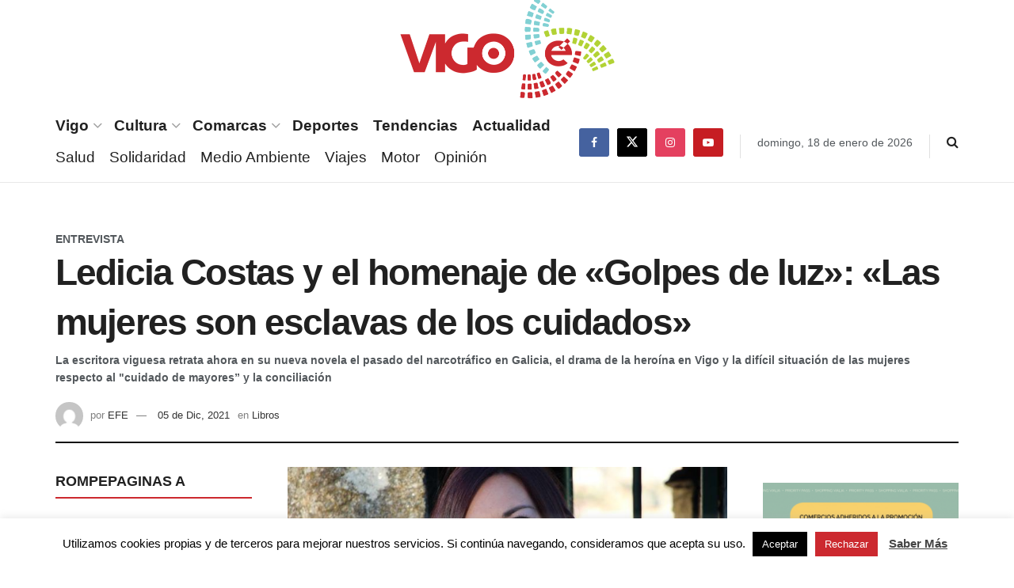

--- FILE ---
content_type: text/html; charset=UTF-8
request_url: https://www.vigoe.es/cultura/libros/ledicia-costas-y-el-homenaje-de-golpes-de-luz-las-mujeres-son-esclavas-de-los-cuidados/
body_size: 40400
content:
<!doctype html>
<!--[if lt IE 7]> <html class="no-js lt-ie9 lt-ie8 lt-ie7" dir="ltr" lang="es" prefix="og: https://ogp.me/ns#"> <![endif]-->
<!--[if IE 7]>    <html class="no-js lt-ie9 lt-ie8" dir="ltr" lang="es" prefix="og: https://ogp.me/ns#"> <![endif]-->
<!--[if IE 8]>    <html class="no-js lt-ie9" dir="ltr" lang="es" prefix="og: https://ogp.me/ns#"> <![endif]-->
<!--[if IE 9]>    <html class="no-js lt-ie10" dir="ltr" lang="es" prefix="og: https://ogp.me/ns#"> <![endif]-->
<!--[if gt IE 8]><!--> <html class="no-js" dir="ltr" lang="es" prefix="og: https://ogp.me/ns#"> <!--<![endif]-->
<head>
    <meta http-equiv="Content-Type" content="text/html; charset=UTF-8" />
    <meta name='viewport' content='width=device-width, initial-scale=1, user-scalable=yes' />
    <link rel="profile" href="http://gmpg.org/xfn/11" />
    <link rel="pingback" href="https://www.vigoe.es/xmlrpc.php" />


    <title>Ledicia Costas y el homenaje de «Golpes de luz»: «Las mujeres son esclavas de los cuidados» - VigoÉ</title>

		<!-- All in One SEO 4.5.3.1 - aioseo.com -->
		<meta name="description" content="La escritora viguesa Ledicia Costas, premio Nacional de Literatura Infantil, continúa su carrera en la novela adulta y, tras &quot;Infamia&quot;, retrata ahora en &quot;Golpes de luz&quot; el pasado del narcotráfico en Galicia y también retrata la difícil situación de las mujeres respecto al &quot;cuidado de mayores” y la conciliación. “Muchas veces me pregunto quién cuida" />
		<meta name="robots" content="max-image-preview:large" />
		<meta name="google-site-verification" content="W3zC2CTVS1kORcEVKRjabT-IqGl5hOn1kjVMEZyjnzA" />
		<link rel="canonical" href="https://www.vigoe.es/cultura/libros/ledicia-costas-y-el-homenaje-de-golpes-de-luz-las-mujeres-son-esclavas-de-los-cuidados/" />
		<meta name="generator" content="All in One SEO (AIOSEO) 4.5.3.1" />
		<meta property="og:locale" content="es_ES" />
		<meta property="og:site_name" content="VigoÉ" />
		<meta property="og:type" content="article" />
		<meta property="og:title" content="Ledicia Costas y el homenaje de «Golpes de luz»: «Las mujeres son esclavas de los cuidados» - VigoÉ" />
		<meta property="og:description" content="La escritora viguesa Ledicia Costas, premio Nacional de Literatura Infantil, continúa su carrera en la novela adulta y, tras &quot;Infamia&quot;, retrata ahora en &quot;Golpes de luz&quot; el pasado del narcotráfico en Galicia y también retrata la difícil situación de las mujeres respecto al &quot;cuidado de mayores” y la conciliación. “Muchas veces me pregunto quién cuida" />
		<meta property="og:url" content="https://www.vigoe.es/cultura/libros/ledicia-costas-y-el-homenaje-de-golpes-de-luz-las-mujeres-son-esclavas-de-los-cuidados/" />
		<meta property="article:tag" content="golpes de luz" />
		<meta property="article:tag" content="ledicia costas" />
		<meta property="article:tag" content="xerais" />
		<meta property="article:published_time" content="2021-12-05T18:41:52+00:00" />
		<meta property="article:modified_time" content="2021-12-05T18:44:20+00:00" />
		<meta property="article:publisher" content="https://www.facebook.com/vigoe.es/" />
		<meta name="twitter:card" content="summary_large_image" />
		<meta name="twitter:site" content="@vigo__e" />
		<meta name="twitter:title" content="Ledicia Costas y el homenaje de «Golpes de luz»: «Las mujeres son esclavas de los cuidados» - VigoÉ" />
		<meta name="twitter:description" content="La escritora viguesa Ledicia Costas, premio Nacional de Literatura Infantil, continúa su carrera en la novela adulta y, tras &quot;Infamia&quot;, retrata ahora en &quot;Golpes de luz&quot; el pasado del narcotráfico en Galicia y también retrata la difícil situación de las mujeres respecto al &quot;cuidado de mayores” y la conciliación. “Muchas veces me pregunto quién cuida" />
		<meta name="twitter:creator" content="@vigo__e" />
		<meta name="twitter:label1" content="Escrito por" />
		<meta name="twitter:data1" content="EFE" />
		<meta name="twitter:label2" content="Tiempo de lectura estimado" />
		<meta name="twitter:data2" content="5 minutos" />
		<script type="application/ld+json" class="aioseo-schema">
			{"@context":"https:\/\/schema.org","@graph":[{"@type":"Article","@id":"https:\/\/www.vigoe.es\/cultura\/libros\/ledicia-costas-y-el-homenaje-de-golpes-de-luz-las-mujeres-son-esclavas-de-los-cuidados\/#article","name":"Ledicia Costas y el homenaje de \u00abGolpes de luz\u00bb: \u00abLas mujeres son esclavas de los cuidados\u00bb - Vigo\u00c9","headline":"Ledicia Costas y el homenaje de \u00abGolpes de luz\u00bb: \u00abLas mujeres son esclavas de los cuidados\u00bb","author":{"@id":"https:\/\/www.vigoe.es\/author\/efe\/#author"},"publisher":{"@id":"https:\/\/www.vigoe.es\/#organization"},"image":{"@type":"ImageObject","url":"https:\/\/www.vigoe.es\/wp-content\/uploads\/2021\/12\/Ledicia-Costas-Vigo-Golpes-de-Luz.jpg","width":960,"height":640,"caption":"Ledicia Costas."},"datePublished":"2021-12-05T19:41:52+01:00","dateModified":"2021-12-05T19:44:20+01:00","inLanguage":"es-ES","mainEntityOfPage":{"@id":"https:\/\/www.vigoe.es\/cultura\/libros\/ledicia-costas-y-el-homenaje-de-golpes-de-luz-las-mujeres-son-esclavas-de-los-cuidados\/#webpage"},"isPartOf":{"@id":"https:\/\/www.vigoe.es\/cultura\/libros\/ledicia-costas-y-el-homenaje-de-golpes-de-luz-las-mujeres-son-esclavas-de-los-cuidados\/#webpage"},"articleSection":"Libros, Golpes de luz, Ledicia Costas, Xerais"},{"@type":"BreadcrumbList","@id":"https:\/\/www.vigoe.es\/cultura\/libros\/ledicia-costas-y-el-homenaje-de-golpes-de-luz-las-mujeres-son-esclavas-de-los-cuidados\/#breadcrumblist","itemListElement":[{"@type":"ListItem","@id":"https:\/\/www.vigoe.es\/#listItem","position":1,"name":"Hogar","item":"https:\/\/www.vigoe.es\/","nextItem":"https:\/\/www.vigoe.es\/cultura\/libros\/ledicia-costas-y-el-homenaje-de-golpes-de-luz-las-mujeres-son-esclavas-de-los-cuidados\/#listItem"},{"@type":"ListItem","@id":"https:\/\/www.vigoe.es\/cultura\/libros\/ledicia-costas-y-el-homenaje-de-golpes-de-luz-las-mujeres-son-esclavas-de-los-cuidados\/#listItem","position":2,"name":"Ledicia Costas y el homenaje de \"Golpes de luz\": \"Las mujeres son esclavas de los cuidados\"","previousItem":"https:\/\/www.vigoe.es\/#listItem"}]},{"@type":"Organization","@id":"https:\/\/www.vigoe.es\/#organization","name":"Editorial Castrelos S.L.","url":"https:\/\/www.vigoe.es\/","logo":{"@type":"ImageObject","url":"https:\/\/os01-enrede.nbg1.your-objectstorage.com\/vigoe524Fva\/wp-content\/uploads\/2020\/05\/logo_vigoe_2019.png","@id":"https:\/\/www.vigoe.es\/cultura\/libros\/ledicia-costas-y-el-homenaje-de-golpes-de-luz-las-mujeres-son-esclavas-de-los-cuidados\/#organizationLogo","width":559,"height":266},"image":{"@id":"https:\/\/www.vigoe.es\/#organizationLogo"},"sameAs":["https:\/\/www.facebook.com\/vigoe.es\/","https:\/\/twitter.com\/vigo__e","https:\/\/www.instagram.com\/vigo_e\/","https:\/\/www.youtube.com\/channel\/UCPlW0br1OU8bD6sIl5HuVxQ"]},{"@type":"Person","@id":"https:\/\/www.vigoe.es\/author\/efe\/#author","url":"https:\/\/www.vigoe.es\/author\/efe\/","name":"EFE","image":{"@type":"ImageObject","@id":"https:\/\/www.vigoe.es\/cultura\/libros\/ledicia-costas-y-el-homenaje-de-golpes-de-luz-las-mujeres-son-esclavas-de-los-cuidados\/#authorImage","url":"https:\/\/secure.gravatar.com\/avatar\/e7219fd04c21aa03785b4f7917b80227?s=96&d=mm&r=g","width":96,"height":96,"caption":"EFE"}},{"@type":"WebPage","@id":"https:\/\/www.vigoe.es\/cultura\/libros\/ledicia-costas-y-el-homenaje-de-golpes-de-luz-las-mujeres-son-esclavas-de-los-cuidados\/#webpage","url":"https:\/\/www.vigoe.es\/cultura\/libros\/ledicia-costas-y-el-homenaje-de-golpes-de-luz-las-mujeres-son-esclavas-de-los-cuidados\/","name":"Ledicia Costas y el homenaje de \u00abGolpes de luz\u00bb: \u00abLas mujeres son esclavas de los cuidados\u00bb - Vigo\u00c9","description":"La escritora viguesa Ledicia Costas, premio Nacional de Literatura Infantil, contin\u00faa su carrera en la novela adulta y, tras \"Infamia\", retrata ahora en \"Golpes de luz\" el pasado del narcotr\u00e1fico en Galicia y tambi\u00e9n retrata la dif\u00edcil situaci\u00f3n de las mujeres respecto al \"cuidado de mayores\u201d y la conciliaci\u00f3n. \u201cMuchas veces me pregunto qui\u00e9n cuida","inLanguage":"es-ES","isPartOf":{"@id":"https:\/\/www.vigoe.es\/#website"},"breadcrumb":{"@id":"https:\/\/www.vigoe.es\/cultura\/libros\/ledicia-costas-y-el-homenaje-de-golpes-de-luz-las-mujeres-son-esclavas-de-los-cuidados\/#breadcrumblist"},"author":{"@id":"https:\/\/www.vigoe.es\/author\/efe\/#author"},"creator":{"@id":"https:\/\/www.vigoe.es\/author\/efe\/#author"},"image":{"@type":"ImageObject","url":"https:\/\/www.vigoe.es\/wp-content\/uploads\/2021\/12\/Ledicia-Costas-Vigo-Golpes-de-Luz.jpg","@id":"https:\/\/www.vigoe.es\/cultura\/libros\/ledicia-costas-y-el-homenaje-de-golpes-de-luz-las-mujeres-son-esclavas-de-los-cuidados\/#mainImage","width":960,"height":640,"caption":"Ledicia Costas."},"primaryImageOfPage":{"@id":"https:\/\/www.vigoe.es\/cultura\/libros\/ledicia-costas-y-el-homenaje-de-golpes-de-luz-las-mujeres-son-esclavas-de-los-cuidados\/#mainImage"},"datePublished":"2021-12-05T19:41:52+01:00","dateModified":"2021-12-05T19:44:20+01:00"},{"@type":"WebSite","@id":"https:\/\/www.vigoe.es\/#website","url":"https:\/\/www.vigoe.es\/","name":"Vigo\u00c9","description":"Noticias de \u00faltima hora sobre Vigo y su \u00e1rea metropolitana","inLanguage":"es-ES","publisher":{"@id":"https:\/\/www.vigoe.es\/#organization"}}]}
		</script>
		<!-- All in One SEO -->

<meta property="og:type" content="article">
<meta property="og:title" content="Ledicia Costas y el homenaje de «Golpes de luz»: «Las mujeres son esclavas de los cuidados»">
<meta property="og:site_name" content="VigoÉ">
<meta property="og:description" content="La escritora viguesa Ledicia Costas, premio Nacional de Literatura Infantil, continúa su carrera en la novela adulta y, tras &quot;Infamia&quot;,">
<meta property="og:url" content="https://www.vigoe.es/cultura/libros/ledicia-costas-y-el-homenaje-de-golpes-de-luz-las-mujeres-son-esclavas-de-los-cuidados/">
<meta property="og:locale" content="es_ES">
<meta property="og:image" content="https://www.vigoe.es/wp-content/uploads/2021/12/Ledicia-Costas-Vigo-Golpes-de-Luz.jpg">
<meta property="og:image:height" content="640">
<meta property="og:image:width" content="960">
<meta property="article:published_time" content="2021-12-05T19:41:52+01:00">
<meta property="article:modified_time" content="2021-12-05T19:44:20+01:00">
<meta property="article:author" content="http://efe">
<meta property="article:section" content="Libros">
<meta property="article:tag" content="Golpes de luz">
<meta property="article:tag" content="Ledicia Costas">
<meta property="article:tag" content="Xerais">
<meta name="twitter:card" content="summary_large_image">
<meta name="twitter:title" content="Ledicia Costas y el homenaje de «Golpes de luz»: «Las mujeres son esclavas de los cuidados»">
<meta name="twitter:description" content="La escritora viguesa Ledicia Costas, premio Nacional de Literatura Infantil, continúa su carrera en la novela adulta y, tras &quot;Infamia&quot;,">
<meta name="twitter:url" content="https://www.vigoe.es/cultura/libros/ledicia-costas-y-el-homenaje-de-golpes-de-luz-las-mujeres-son-esclavas-de-los-cuidados/">
<meta name="twitter:site" content="http://efe">
<meta name="twitter:image" content="https://www.vigoe.es/wp-content/uploads/2021/12/Ledicia-Costas-Vigo-Golpes-de-Luz.jpg">
<meta name="twitter:image:width" content="960">
<meta name="twitter:image:height" content="640">
			<script type="text/javascript">
			  var jnews_ajax_url = '/?ajax-request=jnews'
			</script>
			<script type="text/javascript">;window.jnews=window.jnews||{},window.jnews.library=window.jnews.library||{},window.jnews.library=function(){"use strict";var e=this;e.win=window,e.doc=document,e.noop=function(){},e.globalBody=e.doc.getElementsByTagName("body")[0],e.globalBody=e.globalBody?e.globalBody:e.doc,e.win.jnewsDataStorage=e.win.jnewsDataStorage||{_storage:new WeakMap,put:function(e,t,n){this._storage.has(e)||this._storage.set(e,new Map),this._storage.get(e).set(t,n)},get:function(e,t){return this._storage.get(e).get(t)},has:function(e,t){return this._storage.has(e)&&this._storage.get(e).has(t)},remove:function(e,t){var n=this._storage.get(e).delete(t);return 0===!this._storage.get(e).size&&this._storage.delete(e),n}},e.windowWidth=function(){return e.win.innerWidth||e.docEl.clientWidth||e.globalBody.clientWidth},e.windowHeight=function(){return e.win.innerHeight||e.docEl.clientHeight||e.globalBody.clientHeight},e.requestAnimationFrame=e.win.requestAnimationFrame||e.win.webkitRequestAnimationFrame||e.win.mozRequestAnimationFrame||e.win.msRequestAnimationFrame||window.oRequestAnimationFrame||function(e){return setTimeout(e,1e3/60)},e.cancelAnimationFrame=e.win.cancelAnimationFrame||e.win.webkitCancelAnimationFrame||e.win.webkitCancelRequestAnimationFrame||e.win.mozCancelAnimationFrame||e.win.msCancelRequestAnimationFrame||e.win.oCancelRequestAnimationFrame||function(e){clearTimeout(e)},e.classListSupport="classList"in document.createElement("_"),e.hasClass=e.classListSupport?function(e,t){return e.classList.contains(t)}:function(e,t){return e.className.indexOf(t)>=0},e.addClass=e.classListSupport?function(t,n){e.hasClass(t,n)||t.classList.add(n)}:function(t,n){e.hasClass(t,n)||(t.className+=" "+n)},e.removeClass=e.classListSupport?function(t,n){e.hasClass(t,n)&&t.classList.remove(n)}:function(t,n){e.hasClass(t,n)&&(t.className=t.className.replace(n,""))},e.objKeys=function(e){var t=[];for(var n in e)Object.prototype.hasOwnProperty.call(e,n)&&t.push(n);return t},e.isObjectSame=function(e,t){var n=!0;return JSON.stringify(e)!==JSON.stringify(t)&&(n=!1),n},e.extend=function(){for(var e,t,n,o=arguments[0]||{},i=1,a=arguments.length;i<a;i++)if(null!==(e=arguments[i]))for(t in e)o!==(n=e[t])&&void 0!==n&&(o[t]=n);return o},e.dataStorage=e.win.jnewsDataStorage,e.isVisible=function(e){return 0!==e.offsetWidth&&0!==e.offsetHeight||e.getBoundingClientRect().length},e.getHeight=function(e){return e.offsetHeight||e.clientHeight||e.getBoundingClientRect().height},e.getWidth=function(e){return e.offsetWidth||e.clientWidth||e.getBoundingClientRect().width},e.supportsPassive=!1;try{var t=Object.defineProperty({},"passive",{get:function(){e.supportsPassive=!0}});"createEvent"in e.doc?e.win.addEventListener("test",null,t):"fireEvent"in e.doc&&e.win.attachEvent("test",null)}catch(e){}e.passiveOption=!!e.supportsPassive&&{passive:!0},e.setStorage=function(e,t){e="jnews-"+e;var n={expired:Math.floor(((new Date).getTime()+432e5)/1e3)};t=Object.assign(n,t);localStorage.setItem(e,JSON.stringify(t))},e.getStorage=function(e){e="jnews-"+e;var t=localStorage.getItem(e);return null!==t&&0<t.length?JSON.parse(localStorage.getItem(e)):{}},e.expiredStorage=function(){var t,n="jnews-";for(var o in localStorage)o.indexOf(n)>-1&&"undefined"!==(t=e.getStorage(o.replace(n,""))).expired&&t.expired<Math.floor((new Date).getTime()/1e3)&&localStorage.removeItem(o)},e.addEvents=function(t,n,o){for(var i in n){var a=["touchstart","touchmove"].indexOf(i)>=0&&!o&&e.passiveOption;"createEvent"in e.doc?t.addEventListener(i,n[i],a):"fireEvent"in e.doc&&t.attachEvent("on"+i,n[i])}},e.removeEvents=function(t,n){for(var o in n)"createEvent"in e.doc?t.removeEventListener(o,n[o]):"fireEvent"in e.doc&&t.detachEvent("on"+o,n[o])},e.triggerEvents=function(t,n,o){var i;o=o||{detail:null};return"createEvent"in e.doc?(!(i=e.doc.createEvent("CustomEvent")||new CustomEvent(n)).initCustomEvent||i.initCustomEvent(n,!0,!1,o),void t.dispatchEvent(i)):"fireEvent"in e.doc?((i=e.doc.createEventObject()).eventType=n,void t.fireEvent("on"+i.eventType,i)):void 0},e.getParents=function(t,n){void 0===n&&(n=e.doc);for(var o=[],i=t.parentNode,a=!1;!a;)if(i){var r=i;r.querySelectorAll(n).length?a=!0:(o.push(r),i=r.parentNode)}else o=[],a=!0;return o},e.forEach=function(e,t,n){for(var o=0,i=e.length;o<i;o++)t.call(n,e[o],o)},e.getText=function(e){return e.innerText||e.textContent},e.setText=function(e,t){var n="object"==typeof t?t.innerText||t.textContent:t;e.innerText&&(e.innerText=n),e.textContent&&(e.textContent=n)},e.httpBuildQuery=function(t){return e.objKeys(t).reduce(function t(n){var o=arguments.length>1&&void 0!==arguments[1]?arguments[1]:null;return function(i,a){var r=n[a];a=encodeURIComponent(a);var s=o?"".concat(o,"[").concat(a,"]"):a;return null==r||"function"==typeof r?(i.push("".concat(s,"=")),i):["number","boolean","string"].includes(typeof r)?(i.push("".concat(s,"=").concat(encodeURIComponent(r))),i):(i.push(e.objKeys(r).reduce(t(r,s),[]).join("&")),i)}}(t),[]).join("&")},e.get=function(t,n,o,i){return o="function"==typeof o?o:e.noop,e.ajax("GET",t,n,o,i)},e.post=function(t,n,o,i){return o="function"==typeof o?o:e.noop,e.ajax("POST",t,n,o,i)},e.ajax=function(t,n,o,i,a){var r=new XMLHttpRequest,s=n,c=e.httpBuildQuery(o);if(t=-1!=["GET","POST"].indexOf(t)?t:"GET",r.open(t,s+("GET"==t?"?"+c:""),!0),"POST"==t&&r.setRequestHeader("Content-type","application/x-www-form-urlencoded"),r.setRequestHeader("X-Requested-With","XMLHttpRequest"),r.onreadystatechange=function(){4===r.readyState&&200<=r.status&&300>r.status&&"function"==typeof i&&i.call(void 0,r.response)},void 0!==a&&!a){return{xhr:r,send:function(){r.send("POST"==t?c:null)}}}return r.send("POST"==t?c:null),{xhr:r}},e.scrollTo=function(t,n,o){function i(e,t,n){this.start=this.position(),this.change=e-this.start,this.currentTime=0,this.increment=20,this.duration=void 0===n?500:n,this.callback=t,this.finish=!1,this.animateScroll()}return Math.easeInOutQuad=function(e,t,n,o){return(e/=o/2)<1?n/2*e*e+t:-n/2*(--e*(e-2)-1)+t},i.prototype.stop=function(){this.finish=!0},i.prototype.move=function(t){e.doc.documentElement.scrollTop=t,e.globalBody.parentNode.scrollTop=t,e.globalBody.scrollTop=t},i.prototype.position=function(){return e.doc.documentElement.scrollTop||e.globalBody.parentNode.scrollTop||e.globalBody.scrollTop},i.prototype.animateScroll=function(){this.currentTime+=this.increment;var t=Math.easeInOutQuad(this.currentTime,this.start,this.change,this.duration);this.move(t),this.currentTime<this.duration&&!this.finish?e.requestAnimationFrame.call(e.win,this.animateScroll.bind(this)):this.callback&&"function"==typeof this.callback&&this.callback()},new i(t,n,o)},e.unwrap=function(t){var n,o=t;e.forEach(t,(function(e,t){n?n+=e:n=e})),o.replaceWith(n)},e.performance={start:function(e){performance.mark(e+"Start")},stop:function(e){performance.mark(e+"End"),performance.measure(e,e+"Start",e+"End")}},e.fps=function(){var t=0,n=0,o=0;!function(){var i=t=0,a=0,r=0,s=document.getElementById("fpsTable"),c=function(t){void 0===document.getElementsByTagName("body")[0]?e.requestAnimationFrame.call(e.win,(function(){c(t)})):document.getElementsByTagName("body")[0].appendChild(t)};null===s&&((s=document.createElement("div")).style.position="fixed",s.style.top="120px",s.style.left="10px",s.style.width="100px",s.style.height="20px",s.style.border="1px solid black",s.style.fontSize="11px",s.style.zIndex="100000",s.style.backgroundColor="white",s.id="fpsTable",c(s));var l=function(){o++,n=Date.now(),(a=(o/(r=(n-t)/1e3)).toPrecision(2))!=i&&(i=a,s.innerHTML=i+"fps"),1<r&&(t=n,o=0),e.requestAnimationFrame.call(e.win,l)};l()}()},e.instr=function(e,t){for(var n=0;n<t.length;n++)if(-1!==e.toLowerCase().indexOf(t[n].toLowerCase()))return!0},e.winLoad=function(t,n){function o(o){if("complete"===e.doc.readyState||"interactive"===e.doc.readyState)return!o||n?setTimeout(t,n||1):t(o),1}o()||e.addEvents(e.win,{load:o})},e.docReady=function(t,n){function o(o){if("complete"===e.doc.readyState||"interactive"===e.doc.readyState)return!o||n?setTimeout(t,n||1):t(o),1}o()||e.addEvents(e.doc,{DOMContentLoaded:o})},e.fireOnce=function(){e.docReady((function(){e.assets=e.assets||[],e.assets.length&&(e.boot(),e.load_assets())}),50)},e.boot=function(){e.length&&e.doc.querySelectorAll("style[media]").forEach((function(e){"not all"==e.getAttribute("media")&&e.removeAttribute("media")}))},e.create_js=function(t,n){var o=e.doc.createElement("script");switch(o.setAttribute("src",t),n){case"defer":o.setAttribute("defer",!0);break;case"async":o.setAttribute("async",!0);break;case"deferasync":o.setAttribute("defer",!0),o.setAttribute("async",!0)}e.globalBody.appendChild(o)},e.load_assets=function(){"object"==typeof e.assets&&e.forEach(e.assets.slice(0),(function(t,n){var o="";t.defer&&(o+="defer"),t.async&&(o+="async"),e.create_js(t.url,o);var i=e.assets.indexOf(t);i>-1&&e.assets.splice(i,1)})),e.assets=jnewsoption.au_scripts=window.jnewsads=[]},e.setCookie=function(e,t,n){var o="";if(n){var i=new Date;i.setTime(i.getTime()+24*n*60*60*1e3),o="; expires="+i.toUTCString()}document.cookie=e+"="+(t||"")+o+"; path=/"},e.getCookie=function(e){for(var t=e+"=",n=document.cookie.split(";"),o=0;o<n.length;o++){for(var i=n[o];" "==i.charAt(0);)i=i.substring(1,i.length);if(0==i.indexOf(t))return i.substring(t.length,i.length)}return null},e.eraseCookie=function(e){document.cookie=e+"=; Path=/; Expires=Thu, 01 Jan 1970 00:00:01 GMT;"},e.docReady((function(){e.globalBody=e.globalBody==e.doc?e.doc.getElementsByTagName("body")[0]:e.globalBody,e.globalBody=e.globalBody?e.globalBody:e.doc})),e.winLoad((function(){e.winLoad((function(){var t=!1;if(void 0!==window.jnewsadmin)if(void 0!==window.file_version_checker){var n=e.objKeys(window.file_version_checker);n.length?n.forEach((function(e){t||"10.0.4"===window.file_version_checker[e]||(t=!0)})):t=!0}else t=!0;t&&(window.jnewsHelper.getMessage(),window.jnewsHelper.getNotice())}),2500)}))},window.jnews.library=new window.jnews.library;</script><script type="module">;/*! instant.page v5.1.1 - (C) 2019-2020 Alexandre Dieulot - https://instant.page/license */
let t,e;const n=new Set,o=document.createElement("link"),i=o.relList&&o.relList.supports&&o.relList.supports("prefetch")&&window.IntersectionObserver&&"isIntersecting"in IntersectionObserverEntry.prototype,s="instantAllowQueryString"in document.body.dataset,a="instantAllowExternalLinks"in document.body.dataset,r="instantWhitelist"in document.body.dataset,c="instantMousedownShortcut"in document.body.dataset,d=1111;let l=65,u=!1,f=!1,m=!1;if("instantIntensity"in document.body.dataset){const t=document.body.dataset.instantIntensity;if("mousedown"==t.substr(0,9))u=!0,"mousedown-only"==t&&(f=!0);else if("viewport"==t.substr(0,8))navigator.connection&&(navigator.connection.saveData||navigator.connection.effectiveType&&navigator.connection.effectiveType.includes("2g"))||("viewport"==t?document.documentElement.clientWidth*document.documentElement.clientHeight<45e4&&(m=!0):"viewport-all"==t&&(m=!0));else{const e=parseInt(t);isNaN(e)||(l=e)}}if(i){const n={capture:!0,passive:!0};if(f||document.addEventListener("touchstart",(function(t){e=performance.now();const n=t.target.closest("a");h(n)&&v(n.href)}),n),u?c||document.addEventListener("mousedown",(function(t){const e=t.target.closest("a");h(e)&&v(e.href)}),n):document.addEventListener("mouseover",(function(n){if(performance.now()-e<d)return;if(!("closest"in n.target))return;const o=n.target.closest("a");h(o)&&(o.addEventListener("mouseout",p,{passive:!0}),t=setTimeout((()=>{v(o.href),t=void 0}),l))}),n),c&&document.addEventListener("mousedown",(function(t){if(performance.now()-e<d)return;const n=t.target.closest("a");if(t.which>1||t.metaKey||t.ctrlKey)return;if(!n)return;n.addEventListener("click",(function(t){1337!=t.detail&&t.preventDefault()}),{capture:!0,passive:!1,once:!0});const o=new MouseEvent("click",{view:window,bubbles:!0,cancelable:!1,detail:1337});n.dispatchEvent(o)}),n),m){let t;(t=window.requestIdleCallback?t=>{requestIdleCallback(t,{timeout:1500})}:t=>{t()})((()=>{const t=new IntersectionObserver((e=>{e.forEach((e=>{if(e.isIntersecting){const n=e.target;t.unobserve(n),v(n.href)}}))}));document.querySelectorAll("a").forEach((e=>{h(e)&&t.observe(e)}))}))}}function p(e){e.relatedTarget&&e.target.closest("a")==e.relatedTarget.closest("a")||t&&(clearTimeout(t),t=void 0)}function h(t){if(t&&t.href&&(!r||"instant"in t.dataset)&&(a||t.origin==location.origin||"instant"in t.dataset)&&["http:","https:"].includes(t.protocol)&&("http:"!=t.protocol||"https:"!=location.protocol)&&(s||!t.search||"instant"in t.dataset)&&!(t.hash&&t.pathname+t.search==location.pathname+location.search||"noInstant"in t.dataset))return!0}function v(t){if(n.has(t))return;const e=document.createElement("link");e.rel="prefetch",e.href=t,document.head.appendChild(e),n.add(t)}</script><link rel='dns-prefetch' href='//www.googletagmanager.com' />
<link rel="alternate" type="application/rss+xml" title="VigoÉ &raquo; Feed" href="https://www.vigoe.es/feed/" />
<meta content="https://www.vigoe.es/wp-content/uploads/2021/12/Ledicia-Costas-Vigo-Golpes-de-Luz.jpg" itemprop="image"><script type="text/javascript">
/* <![CDATA[ */
window._wpemojiSettings = {"baseUrl":"https:\/\/s.w.org\/images\/core\/emoji\/14.0.0\/72x72\/","ext":".png","svgUrl":"https:\/\/s.w.org\/images\/core\/emoji\/14.0.0\/svg\/","svgExt":".svg","source":{"concatemoji":"https:\/\/www.vigoe.es\/wp-includes\/js\/wp-emoji-release.min.js?ver=6.4.5"}};
/*! This file is auto-generated */
!function(i,n){var o,s,e;function c(e){try{var t={supportTests:e,timestamp:(new Date).valueOf()};sessionStorage.setItem(o,JSON.stringify(t))}catch(e){}}function p(e,t,n){e.clearRect(0,0,e.canvas.width,e.canvas.height),e.fillText(t,0,0);var t=new Uint32Array(e.getImageData(0,0,e.canvas.width,e.canvas.height).data),r=(e.clearRect(0,0,e.canvas.width,e.canvas.height),e.fillText(n,0,0),new Uint32Array(e.getImageData(0,0,e.canvas.width,e.canvas.height).data));return t.every(function(e,t){return e===r[t]})}function u(e,t,n){switch(t){case"flag":return n(e,"\ud83c\udff3\ufe0f\u200d\u26a7\ufe0f","\ud83c\udff3\ufe0f\u200b\u26a7\ufe0f")?!1:!n(e,"\ud83c\uddfa\ud83c\uddf3","\ud83c\uddfa\u200b\ud83c\uddf3")&&!n(e,"\ud83c\udff4\udb40\udc67\udb40\udc62\udb40\udc65\udb40\udc6e\udb40\udc67\udb40\udc7f","\ud83c\udff4\u200b\udb40\udc67\u200b\udb40\udc62\u200b\udb40\udc65\u200b\udb40\udc6e\u200b\udb40\udc67\u200b\udb40\udc7f");case"emoji":return!n(e,"\ud83e\udef1\ud83c\udffb\u200d\ud83e\udef2\ud83c\udfff","\ud83e\udef1\ud83c\udffb\u200b\ud83e\udef2\ud83c\udfff")}return!1}function f(e,t,n){var r="undefined"!=typeof WorkerGlobalScope&&self instanceof WorkerGlobalScope?new OffscreenCanvas(300,150):i.createElement("canvas"),a=r.getContext("2d",{willReadFrequently:!0}),o=(a.textBaseline="top",a.font="600 32px Arial",{});return e.forEach(function(e){o[e]=t(a,e,n)}),o}function t(e){var t=i.createElement("script");t.src=e,t.defer=!0,i.head.appendChild(t)}"undefined"!=typeof Promise&&(o="wpEmojiSettingsSupports",s=["flag","emoji"],n.supports={everything:!0,everythingExceptFlag:!0},e=new Promise(function(e){i.addEventListener("DOMContentLoaded",e,{once:!0})}),new Promise(function(t){var n=function(){try{var e=JSON.parse(sessionStorage.getItem(o));if("object"==typeof e&&"number"==typeof e.timestamp&&(new Date).valueOf()<e.timestamp+604800&&"object"==typeof e.supportTests)return e.supportTests}catch(e){}return null}();if(!n){if("undefined"!=typeof Worker&&"undefined"!=typeof OffscreenCanvas&&"undefined"!=typeof URL&&URL.createObjectURL&&"undefined"!=typeof Blob)try{var e="postMessage("+f.toString()+"("+[JSON.stringify(s),u.toString(),p.toString()].join(",")+"));",r=new Blob([e],{type:"text/javascript"}),a=new Worker(URL.createObjectURL(r),{name:"wpTestEmojiSupports"});return void(a.onmessage=function(e){c(n=e.data),a.terminate(),t(n)})}catch(e){}c(n=f(s,u,p))}t(n)}).then(function(e){for(var t in e)n.supports[t]=e[t],n.supports.everything=n.supports.everything&&n.supports[t],"flag"!==t&&(n.supports.everythingExceptFlag=n.supports.everythingExceptFlag&&n.supports[t]);n.supports.everythingExceptFlag=n.supports.everythingExceptFlag&&!n.supports.flag,n.DOMReady=!1,n.readyCallback=function(){n.DOMReady=!0}}).then(function(){return e}).then(function(){var e;n.supports.everything||(n.readyCallback(),(e=n.source||{}).concatemoji?t(e.concatemoji):e.wpemoji&&e.twemoji&&(t(e.twemoji),t(e.wpemoji)))}))}((window,document),window._wpemojiSettings);
/* ]]> */
</script>
<link rel='stylesheet' id='formidable-css' href='https://www.vigoe.es/wp-content/plugins/formidable/css/formidableforms.css?ver=12251620' type='text/css' media='all' />
<link rel='stylesheet' id='dce-dynamic-visibility-style-css' href='https://www.vigoe.es/wp-content/plugins/dynamic-visibility-for-elementor/assets/css/dynamic-visibility.css?ver=5.0.10' type='text/css' media='all' />
<style id='wp-emoji-styles-inline-css' type='text/css'>

	img.wp-smiley, img.emoji {
		display: inline !important;
		border: none !important;
		box-shadow: none !important;
		height: 1em !important;
		width: 1em !important;
		margin: 0 0.07em !important;
		vertical-align: -0.1em !important;
		background: none !important;
		padding: 0 !important;
	}
</style>
<link rel='stylesheet' id='wp-block-library-css' href='https://www.vigoe.es/wp-includes/css/dist/block-library/style.min.css?ver=6.4.5' type='text/css' media='all' />
<style id='classic-theme-styles-inline-css' type='text/css'>
/*! This file is auto-generated */
.wp-block-button__link{color:#fff;background-color:#32373c;border-radius:9999px;box-shadow:none;text-decoration:none;padding:calc(.667em + 2px) calc(1.333em + 2px);font-size:1.125em}.wp-block-file__button{background:#32373c;color:#fff;text-decoration:none}
</style>
<style id='global-styles-inline-css' type='text/css'>
body{--wp--preset--color--black: #000000;--wp--preset--color--cyan-bluish-gray: #abb8c3;--wp--preset--color--white: #ffffff;--wp--preset--color--pale-pink: #f78da7;--wp--preset--color--vivid-red: #cf2e2e;--wp--preset--color--luminous-vivid-orange: #ff6900;--wp--preset--color--luminous-vivid-amber: #fcb900;--wp--preset--color--light-green-cyan: #7bdcb5;--wp--preset--color--vivid-green-cyan: #00d084;--wp--preset--color--pale-cyan-blue: #8ed1fc;--wp--preset--color--vivid-cyan-blue: #0693e3;--wp--preset--color--vivid-purple: #9b51e0;--wp--preset--gradient--vivid-cyan-blue-to-vivid-purple: linear-gradient(135deg,rgba(6,147,227,1) 0%,rgb(155,81,224) 100%);--wp--preset--gradient--light-green-cyan-to-vivid-green-cyan: linear-gradient(135deg,rgb(122,220,180) 0%,rgb(0,208,130) 100%);--wp--preset--gradient--luminous-vivid-amber-to-luminous-vivid-orange: linear-gradient(135deg,rgba(252,185,0,1) 0%,rgba(255,105,0,1) 100%);--wp--preset--gradient--luminous-vivid-orange-to-vivid-red: linear-gradient(135deg,rgba(255,105,0,1) 0%,rgb(207,46,46) 100%);--wp--preset--gradient--very-light-gray-to-cyan-bluish-gray: linear-gradient(135deg,rgb(238,238,238) 0%,rgb(169,184,195) 100%);--wp--preset--gradient--cool-to-warm-spectrum: linear-gradient(135deg,rgb(74,234,220) 0%,rgb(151,120,209) 20%,rgb(207,42,186) 40%,rgb(238,44,130) 60%,rgb(251,105,98) 80%,rgb(254,248,76) 100%);--wp--preset--gradient--blush-light-purple: linear-gradient(135deg,rgb(255,206,236) 0%,rgb(152,150,240) 100%);--wp--preset--gradient--blush-bordeaux: linear-gradient(135deg,rgb(254,205,165) 0%,rgb(254,45,45) 50%,rgb(107,0,62) 100%);--wp--preset--gradient--luminous-dusk: linear-gradient(135deg,rgb(255,203,112) 0%,rgb(199,81,192) 50%,rgb(65,88,208) 100%);--wp--preset--gradient--pale-ocean: linear-gradient(135deg,rgb(255,245,203) 0%,rgb(182,227,212) 50%,rgb(51,167,181) 100%);--wp--preset--gradient--electric-grass: linear-gradient(135deg,rgb(202,248,128) 0%,rgb(113,206,126) 100%);--wp--preset--gradient--midnight: linear-gradient(135deg,rgb(2,3,129) 0%,rgb(40,116,252) 100%);--wp--preset--font-size--small: 13px;--wp--preset--font-size--medium: 20px;--wp--preset--font-size--large: 36px;--wp--preset--font-size--x-large: 42px;--wp--preset--spacing--20: 0.44rem;--wp--preset--spacing--30: 0.67rem;--wp--preset--spacing--40: 1rem;--wp--preset--spacing--50: 1.5rem;--wp--preset--spacing--60: 2.25rem;--wp--preset--spacing--70: 3.38rem;--wp--preset--spacing--80: 5.06rem;--wp--preset--shadow--natural: 6px 6px 9px rgba(0, 0, 0, 0.2);--wp--preset--shadow--deep: 12px 12px 50px rgba(0, 0, 0, 0.4);--wp--preset--shadow--sharp: 6px 6px 0px rgba(0, 0, 0, 0.2);--wp--preset--shadow--outlined: 6px 6px 0px -3px rgba(255, 255, 255, 1), 6px 6px rgba(0, 0, 0, 1);--wp--preset--shadow--crisp: 6px 6px 0px rgba(0, 0, 0, 1);}:where(.is-layout-flex){gap: 0.5em;}:where(.is-layout-grid){gap: 0.5em;}body .is-layout-flow > .alignleft{float: left;margin-inline-start: 0;margin-inline-end: 2em;}body .is-layout-flow > .alignright{float: right;margin-inline-start: 2em;margin-inline-end: 0;}body .is-layout-flow > .aligncenter{margin-left: auto !important;margin-right: auto !important;}body .is-layout-constrained > .alignleft{float: left;margin-inline-start: 0;margin-inline-end: 2em;}body .is-layout-constrained > .alignright{float: right;margin-inline-start: 2em;margin-inline-end: 0;}body .is-layout-constrained > .aligncenter{margin-left: auto !important;margin-right: auto !important;}body .is-layout-constrained > :where(:not(.alignleft):not(.alignright):not(.alignfull)){max-width: var(--wp--style--global--content-size);margin-left: auto !important;margin-right: auto !important;}body .is-layout-constrained > .alignwide{max-width: var(--wp--style--global--wide-size);}body .is-layout-flex{display: flex;}body .is-layout-flex{flex-wrap: wrap;align-items: center;}body .is-layout-flex > *{margin: 0;}body .is-layout-grid{display: grid;}body .is-layout-grid > *{margin: 0;}:where(.wp-block-columns.is-layout-flex){gap: 2em;}:where(.wp-block-columns.is-layout-grid){gap: 2em;}:where(.wp-block-post-template.is-layout-flex){gap: 1.25em;}:where(.wp-block-post-template.is-layout-grid){gap: 1.25em;}.has-black-color{color: var(--wp--preset--color--black) !important;}.has-cyan-bluish-gray-color{color: var(--wp--preset--color--cyan-bluish-gray) !important;}.has-white-color{color: var(--wp--preset--color--white) !important;}.has-pale-pink-color{color: var(--wp--preset--color--pale-pink) !important;}.has-vivid-red-color{color: var(--wp--preset--color--vivid-red) !important;}.has-luminous-vivid-orange-color{color: var(--wp--preset--color--luminous-vivid-orange) !important;}.has-luminous-vivid-amber-color{color: var(--wp--preset--color--luminous-vivid-amber) !important;}.has-light-green-cyan-color{color: var(--wp--preset--color--light-green-cyan) !important;}.has-vivid-green-cyan-color{color: var(--wp--preset--color--vivid-green-cyan) !important;}.has-pale-cyan-blue-color{color: var(--wp--preset--color--pale-cyan-blue) !important;}.has-vivid-cyan-blue-color{color: var(--wp--preset--color--vivid-cyan-blue) !important;}.has-vivid-purple-color{color: var(--wp--preset--color--vivid-purple) !important;}.has-black-background-color{background-color: var(--wp--preset--color--black) !important;}.has-cyan-bluish-gray-background-color{background-color: var(--wp--preset--color--cyan-bluish-gray) !important;}.has-white-background-color{background-color: var(--wp--preset--color--white) !important;}.has-pale-pink-background-color{background-color: var(--wp--preset--color--pale-pink) !important;}.has-vivid-red-background-color{background-color: var(--wp--preset--color--vivid-red) !important;}.has-luminous-vivid-orange-background-color{background-color: var(--wp--preset--color--luminous-vivid-orange) !important;}.has-luminous-vivid-amber-background-color{background-color: var(--wp--preset--color--luminous-vivid-amber) !important;}.has-light-green-cyan-background-color{background-color: var(--wp--preset--color--light-green-cyan) !important;}.has-vivid-green-cyan-background-color{background-color: var(--wp--preset--color--vivid-green-cyan) !important;}.has-pale-cyan-blue-background-color{background-color: var(--wp--preset--color--pale-cyan-blue) !important;}.has-vivid-cyan-blue-background-color{background-color: var(--wp--preset--color--vivid-cyan-blue) !important;}.has-vivid-purple-background-color{background-color: var(--wp--preset--color--vivid-purple) !important;}.has-black-border-color{border-color: var(--wp--preset--color--black) !important;}.has-cyan-bluish-gray-border-color{border-color: var(--wp--preset--color--cyan-bluish-gray) !important;}.has-white-border-color{border-color: var(--wp--preset--color--white) !important;}.has-pale-pink-border-color{border-color: var(--wp--preset--color--pale-pink) !important;}.has-vivid-red-border-color{border-color: var(--wp--preset--color--vivid-red) !important;}.has-luminous-vivid-orange-border-color{border-color: var(--wp--preset--color--luminous-vivid-orange) !important;}.has-luminous-vivid-amber-border-color{border-color: var(--wp--preset--color--luminous-vivid-amber) !important;}.has-light-green-cyan-border-color{border-color: var(--wp--preset--color--light-green-cyan) !important;}.has-vivid-green-cyan-border-color{border-color: var(--wp--preset--color--vivid-green-cyan) !important;}.has-pale-cyan-blue-border-color{border-color: var(--wp--preset--color--pale-cyan-blue) !important;}.has-vivid-cyan-blue-border-color{border-color: var(--wp--preset--color--vivid-cyan-blue) !important;}.has-vivid-purple-border-color{border-color: var(--wp--preset--color--vivid-purple) !important;}.has-vivid-cyan-blue-to-vivid-purple-gradient-background{background: var(--wp--preset--gradient--vivid-cyan-blue-to-vivid-purple) !important;}.has-light-green-cyan-to-vivid-green-cyan-gradient-background{background: var(--wp--preset--gradient--light-green-cyan-to-vivid-green-cyan) !important;}.has-luminous-vivid-amber-to-luminous-vivid-orange-gradient-background{background: var(--wp--preset--gradient--luminous-vivid-amber-to-luminous-vivid-orange) !important;}.has-luminous-vivid-orange-to-vivid-red-gradient-background{background: var(--wp--preset--gradient--luminous-vivid-orange-to-vivid-red) !important;}.has-very-light-gray-to-cyan-bluish-gray-gradient-background{background: var(--wp--preset--gradient--very-light-gray-to-cyan-bluish-gray) !important;}.has-cool-to-warm-spectrum-gradient-background{background: var(--wp--preset--gradient--cool-to-warm-spectrum) !important;}.has-blush-light-purple-gradient-background{background: var(--wp--preset--gradient--blush-light-purple) !important;}.has-blush-bordeaux-gradient-background{background: var(--wp--preset--gradient--blush-bordeaux) !important;}.has-luminous-dusk-gradient-background{background: var(--wp--preset--gradient--luminous-dusk) !important;}.has-pale-ocean-gradient-background{background: var(--wp--preset--gradient--pale-ocean) !important;}.has-electric-grass-gradient-background{background: var(--wp--preset--gradient--electric-grass) !important;}.has-midnight-gradient-background{background: var(--wp--preset--gradient--midnight) !important;}.has-small-font-size{font-size: var(--wp--preset--font-size--small) !important;}.has-medium-font-size{font-size: var(--wp--preset--font-size--medium) !important;}.has-large-font-size{font-size: var(--wp--preset--font-size--large) !important;}.has-x-large-font-size{font-size: var(--wp--preset--font-size--x-large) !important;}
.wp-block-navigation a:where(:not(.wp-element-button)){color: inherit;}
:where(.wp-block-post-template.is-layout-flex){gap: 1.25em;}:where(.wp-block-post-template.is-layout-grid){gap: 1.25em;}
:where(.wp-block-columns.is-layout-flex){gap: 2em;}:where(.wp-block-columns.is-layout-grid){gap: 2em;}
.wp-block-pullquote{font-size: 1.5em;line-height: 1.6;}
</style>
<link rel='stylesheet' id='cookie-law-info-css' href='https://www.vigoe.es/wp-content/plugins/cookie-law-info/legacy/public/css/cookie-law-info-public.css?ver=3.1.7' type='text/css' media='all' />
<link rel='stylesheet' id='cookie-law-info-gdpr-css' href='https://www.vigoe.es/wp-content/plugins/cookie-law-info/legacy/public/css/cookie-law-info-gdpr.css?ver=3.1.7' type='text/css' media='all' />
<link rel='stylesheet' id='yop-public-css' href='https://www.vigoe.es/wp-content/plugins/yop-poll/public/assets/css/yop-poll-public-6.5.29.css?ver=6.4.5' type='text/css' media='all' />
<link rel='stylesheet' id='jnews-parent-style-css' href='https://www.vigoe.es/wp-content/themes/jnews/style.css?ver=6.4.5' type='text/css' media='all' />
<link rel='stylesheet' id='elementor-frontend-css' href='https://www.vigoe.es/wp-content/plugins/elementor/assets/css/frontend.min.css?ver=3.26.3' type='text/css' media='all' />
<link rel='stylesheet' id='jnews-frontend-css' href='https://www.vigoe.es/wp-content/themes/jnews/assets/dist/frontend.min.css?ver=1.0.0' type='text/css' media='all' />
<link rel='stylesheet' id='jnews-elementor-css' href='https://www.vigoe.es/wp-content/themes/jnews/assets/css/elementor-frontend.css?ver=1.0.0' type='text/css' media='all' />
<link rel='stylesheet' id='jnews-style-css' href='https://www.vigoe.es/wp-content/themes/jnews-child/style.css?ver=1.0.0' type='text/css' media='all' />
<link rel='stylesheet' id='jnews-darkmode-css' href='https://www.vigoe.es/wp-content/themes/jnews/assets/css/darkmode.css?ver=1.0.0' type='text/css' media='all' />
<link rel='stylesheet' id='jnews-scheme-css' href='https://www.vigoe.es/wp-content/themes/jnews/data/import/newspaper/scheme.css?ver=1.0.0' type='text/css' media='all' />
<link rel='stylesheet' id='jnews-select-share-css' href='https://www.vigoe.es/wp-content/plugins/jnews-social-share/assets/css/plugin.css' type='text/css' media='all' />
<script type="text/javascript" src="https://www.vigoe.es/wp-includes/js/jquery/jquery.min.js?ver=3.7.1" id="jquery-core-js"></script>
<script type="text/javascript" src="https://www.vigoe.es/wp-includes/js/jquery/jquery-migrate.min.js?ver=3.4.1" id="jquery-migrate-js"></script>
<script type="text/javascript" id="cookie-law-info-js-extra">
/* <![CDATA[ */
var Cli_Data = {"nn_cookie_ids":[],"cookielist":[],"non_necessary_cookies":[],"ccpaEnabled":"","ccpaRegionBased":"","ccpaBarEnabled":"","strictlyEnabled":["necessary","obligatoire"],"ccpaType":"gdpr","js_blocking":"","custom_integration":"","triggerDomRefresh":"","secure_cookies":""};
var cli_cookiebar_settings = {"animate_speed_hide":"500","animate_speed_show":"500","background":"#FFF","border":"#b1a6a6c2","border_on":"","button_1_button_colour":"#000","button_1_button_hover":"#000000","button_1_link_colour":"#fff","button_1_as_button":"1","button_1_new_win":"","button_2_button_colour":"#333","button_2_button_hover":"#292929","button_2_link_colour":"#444","button_2_as_button":"","button_2_hidebar":"","button_3_button_colour":"#cc292f","button_3_button_hover":"#a32126","button_3_link_colour":"#fff","button_3_as_button":"1","button_3_new_win":"","button_4_button_colour":"#000","button_4_button_hover":"#000000","button_4_link_colour":"#fff","button_4_as_button":"1","button_7_button_colour":"#61a229","button_7_button_hover":"#4e8221","button_7_link_colour":"#fff","button_7_as_button":"1","button_7_new_win":"","font_family":"inherit","header_fix":"","notify_animate_hide":"1","notify_animate_show":"","notify_div_id":"#cookie-law-info-bar","notify_position_horizontal":"right","notify_position_vertical":"bottom","scroll_close":"","scroll_close_reload":"","accept_close_reload":"","reject_close_reload":"","showagain_tab":"","showagain_background":"#fff","showagain_border":"#000","showagain_div_id":"#cookie-law-info-again","showagain_x_position":"100px","text":"#000","show_once_yn":"","show_once":"10000","logging_on":"","as_popup":"","popup_overlay":"1","bar_heading_text":"","cookie_bar_as":"banner","popup_showagain_position":"bottom-right","widget_position":"left"};
var log_object = {"ajax_url":"https:\/\/www.vigoe.es\/wp-admin\/admin-ajax.php"};
/* ]]> */
</script>
<script type="text/javascript" src="https://www.vigoe.es/wp-content/plugins/cookie-law-info/legacy/public/js/cookie-law-info-public.js?ver=3.1.7" id="cookie-law-info-js"></script>
<script type="text/javascript" id="yop-public-js-extra">
/* <![CDATA[ */
var objectL10n = {"yopPollParams":{"urlParams":{"ajax":"https:\/\/www.vigoe.es\/wp-admin\/admin-ajax.php","wpLogin":"https:\/\/www.vigoe.es\/wp-login.php?redirect_to=https%3A%2F%2Fwww.vigoe.es%2Fwp-admin%2Fadmin-ajax.php%3Faction%3Dyop_poll_record_wordpress_vote"},"apiParams":{"reCaptcha":{"siteKey":""},"reCaptchaV2Invisible":{"siteKey":""},"reCaptchaV3":{"siteKey":""},"hCaptcha":{"siteKey":""}},"captchaParams":{"imgPath":"https:\/\/www.vigoe.es\/wp-content\/plugins\/yop-poll\/public\/assets\/img\/","url":"https:\/\/www.vigoe.es\/wp-content\/plugins\/yop-poll\/app.php","accessibilityAlt":"Sound icon","accessibilityTitle":"Accessibility option: listen to a question and answer it!","accessibilityDescription":"Type below the <strong>answer<\/strong> to what you hear. Numbers or words:","explanation":"Click or touch the <strong>ANSWER<\/strong>","refreshAlt":"Refresh\/reload icon","refreshTitle":"Refresh\/reload: get new images and accessibility option!"},"voteParams":{"invalidPoll":"Invalid Poll","noAnswersSelected":"No hay ninguna opci\u00f3n seleccionada","minAnswersRequired":"At least {min_answers_allowed} answer(s) required","maxAnswersRequired":"A max of {max_answers_allowed} answer(s) accepted","noAnswerForOther":"A\u00fan no se han introducido respuestas","noValueForCustomField":"{custom_field_name} is required","consentNotChecked":"You must agree to our terms and conditions","noCaptchaSelected":"Captcha is required","thankYou":"Gracias por tu voto"},"resultsParams":{"singleVote":"voto","multipleVotes":"votos","singleAnswer":"respuesta","multipleAnswers":"respuestas"}}};
/* ]]> */
</script>
<script type="text/javascript" src="https://www.vigoe.es/wp-content/plugins/yop-poll/public/assets/js/yop-poll-public-6.5.29.min.js?ver=6.4.5" id="yop-public-js"></script>

<!-- Fragmento de código de Google Analytics añadido por Site Kit -->
<script type="text/javascript" src="https://www.googletagmanager.com/gtag/js?id=G-XLSPNY8XKH" id="google_gtagjs-js" async></script>
<script type="text/javascript" id="google_gtagjs-js-after">
/* <![CDATA[ */
window.dataLayer = window.dataLayer || [];function gtag(){dataLayer.push(arguments);}
gtag('set', 'linker', {"domains":["www.vigoe.es"]} );
gtag("js", new Date());
gtag("set", "developer_id.dZTNiMT", true);
gtag("config", "G-XLSPNY8XKH");
/* ]]> */
</script>

<!-- Final del fragmento de código de Google Analytics añadido por Site Kit -->
<link rel="https://api.w.org/" href="https://www.vigoe.es/wp-json/" /><link rel="alternate" type="application/json" href="https://www.vigoe.es/wp-json/wp/v2/posts/351339" /><link rel="EditURI" type="application/rsd+xml" title="RSD" href="https://www.vigoe.es/xmlrpc.php?rsd" />
<meta name="generator" content="WordPress 6.4.5" />
<link rel='shortlink' href='https://www.vigoe.es/?p=351339' />
<link rel="alternate" type="application/json+oembed" href="https://www.vigoe.es/wp-json/oembed/1.0/embed?url=https%3A%2F%2Fwww.vigoe.es%2Fcultura%2Flibros%2Fledicia-costas-y-el-homenaje-de-golpes-de-luz-las-mujeres-son-esclavas-de-los-cuidados%2F" />
<link rel="alternate" type="text/xml+oembed" href="https://www.vigoe.es/wp-json/oembed/1.0/embed?url=https%3A%2F%2Fwww.vigoe.es%2Fcultura%2Flibros%2Fledicia-costas-y-el-homenaje-de-golpes-de-luz-las-mujeres-son-esclavas-de-los-cuidados%2F&#038;format=xml" />

<!-- This site is using AdRotate Professional v5.14.2 to display their advertisements - https://ajdg.solutions/ -->
<!-- AdRotate CSS -->
<style type="text/css" media="screen">
	.gdseg { margin:0px; padding:0px; overflow:hidden; line-height:1; zoom:1; }
	.gdseg img { height:auto; }
	.gdseg-col { position:relative; float:left; }
	.gdseg-col:first-child { margin-left: 0; }
	.gdseg-col:last-child { margin-right: 0; }
	.woocommerce-page .gdseg, .bbpress-wrapper .gdseg { margin: 20px auto; clear:both; }
	.g-1 { min-width:0px; max-width:350px; margin: 0 auto; }
	.b-1 { margin:5px 0px 5px 0px; }
	.gdseg-8 {  margin: 0 auto; }
	.gdseg-9 { min-width:0px; max-width:350px; margin: 0 auto; }
	.bdseg-9 { margin:5px 0px 5px 0px; }
	.gdseg-10 { min-width:0px; max-width:350px; margin: 0 auto; }
	.bdseg-10 { margin:5px 0px 0px 0px; }
	.gdseg-11 { min-width:0px; max-width:350px; margin: 0 auto; }
	.bdseg-11 { margin:10px 0px 10px 0px; }
	.gdseg-12 { min-width:0px; max-width:350px; margin: 0 auto; }
	.bdseg-12 { margin:5px 0px 5px 0px; }
	.gdseg-13 { min-width:0px; max-width:350px; margin: 0 auto; }
	.bdseg-13 { margin:5px 0px 0px 0px; }
	.g-14 {  margin: 0 auto; }
	.g-15 { min-width:0px; max-width:300px; }
	.b-15 { margin:0px 0px 0px 0px; }
	.gdseg-17 { min-width:0px; max-width:1024px; margin: 0 auto; }
	.bdseg-17 { margin:0px 0px 0px 0px; }
	.gdseg-18 { min-width:10px; max-width:1600px; margin: 0 auto; }
	.bdseg-18 { margin:20px 10px 20px 10px; }
	.gdseg-19 { min-width:10px; max-width:1280px; margin: 0 auto; }
	.bdseg-19 { margin:20px 10px 20px 10px; }
	.gdseg-20 { min-width:0px; max-width:300px; margin: 0 auto; }
	.bdseg-20 { margin:3px 0px 3px 0px; }
	.gdseg-21 { min-width:10px; max-width:320px; margin: 0 auto; }
	.bdseg-21 { margin:20px 10px 20px 10px; }
	.gdseg-22 { min-width:0px; max-width:786px; margin: 0 auto; }
	.bdseg-22 { margin:5px 0px 5px 0px; }
	.gdseg-23 { min-width:0px; max-width:300px; margin: 0 auto; }
	.bdseg-23 { margin:20px 0px 20px 0px; }
	.gdseg-24 { min-width:0px; max-width:300px; margin: 0 auto; }
	.bdseg-24 { margin:5px 0px 5px 0px; }
	.gdseg-25 { min-width:10px; max-width:320px; margin: 0 auto; }
	.bdseg-25 { margin:20px 10px 20px 10px; }
	.gdseg-26 { min-width:0px; max-width:300px; margin: 0 auto; }
	.bdseg-26 { margin:5px 0px 5px 0px; }
	.gdseg-27 { min-width:10px; max-width:320px; margin: 0 auto; }
	.bdseg-27 { margin:20px 10px 20px 10px; }
	.gdseg-28 { min-width:0px; max-width:1000px; margin: 0 auto; }
	.bdseg-28 { margin:10px 0px 10px 0px; }
	.g-29 {  margin: 0 auto; }
	.g-30 {  margin: 0 auto; }
	.g-31 {  margin: 0 auto; }
	.g-32 {  margin: 0 auto; }
	.g-33 {  margin: 0 auto; }
	.g-34 { width:auto; margin: 0 auto; }
	.b-34 { margin:20px 0px 20px 0px; }
	.g-35 {  margin: 0 auto; }
	.gdseg-36 { min-width:0px; max-width:300px; margin: 0 auto; }
	.bdseg-36 { margin:20px 0px 20px 0px; }
	.gdseg-37 {  margin: 0 auto; }
	.gdseg-38 {  margin: 0 auto; }
	.g-39 {  width:100%; max-width:650px;  height:100%; max-height:90px; margin: 0 auto; }
	.g-40 {  width:100%; max-width:650px;  height:100%; max-height:90px; margin: 0 auto; }
	.g-41 {  margin: 0 auto; }
	.gdseg-42 {  margin: 0 auto; }
	.gdseg-50 { min-width:0px; max-width:3600px; margin: 0 auto; }
	.bdseg-50 { margin:20px 0px 20px 0px; }
	.gdseg-51 { min-width:0px; max-width:900px; margin: 0 auto; }
	.bdseg-51 { margin:0px 0px 20px 0px; }
	.g-52 {  margin: 0 auto; }
	.gdseg-48 { min-width:0px; max-width:800px; margin: 0 auto; }
	.bdseg-48 { margin:0px 0px 20px 0px; }
	.gdseg-53 {  margin: 0 auto; }
	.gdseg-54 {  margin: 0 auto; }
	.gdseg-55 {  margin: 0 auto; }
	.gdseg-56 { min-width:0px; max-width:1500px; margin: 0 auto; }
	.bdseg-56 { margin:10px 0px 10px 0px; }
	.gdseg-57 {  margin: 0 auto; }
	.gdseg-43 {  margin: 0 auto; }
	.gdseg-58 { min-width:0px; max-width:786px; margin: 0 auto; }
	.bdseg-58 { margin:20px 0px 20px 0px; }
	.gdseg-59 { min-width:0px; max-width:728px; margin: 0 auto; }
	.bdseg-59 { margin:20px 0px 20px 0px; }
	.gdseg-60 { min-width:0px; max-width:728px; margin: 0 auto; }
	.bdseg-60 { margin:20px 0px 20px 0px; }
	.gdseg-61 { min-width:0px; max-width:728px; margin: 0 auto; }
	.bdseg-61 { margin:20px 0px 20px 0px; }
	.gdseg-63 { min-width:0px; max-width:728px; margin: 0 auto; }
	.bdseg-63 { margin:10px 0px 10px 0px; }
	.gdseg-64 { min-width:0px; max-width:728px; margin: 0 auto; }
	.bdseg-64 { margin:20px 0px 20px 0px; }
	.gdseg-65 { min-width:0px; max-width:1200px; margin: 0 auto; }
	.bdseg-65 { margin:0px 0px 50px 0px; }
	@media only screen and (max-width: 480px) {
		.gdseg-col, .gdseg-dyn, .gdseg-single { width:100%; margin-left:0; margin-right:0; }
		.woocommerce-page .gdseg, .bbpress-wrapper .gdseg { margin: 10px auto; }
	}
</style>
<!-- /AdRotate CSS -->

<style type="text/css">
/* Widget: Tal día como hoy... */
.item-efemeride{
  display: flex;
  flex-wrap: nowrap;
}
.item-efemeride, .img-efemeride{
  box-shadow: 1px 1px 2px #000;
}
.ano-efemeride{
  font-weight: bold;  
  padding: 10px;
  background: #f70d28;
  border-top-left-radius: 3px;
  color: #fff;  
  font-size: 16px;
  margin-bottom: 0;
  align-self: stretch;
  display: flex;
  align-items: center;
}
.ano-efemeride p{
  margin-bottom: 0;
}
.titulo-efemeride {
  background: #f4f4f4;
  padding: 10px 15px;
  border-left: 3px solid #f70d28;
  border-top-right-radius: 3px;
  margin-bottom: 0;
}
.titulo-efemeride a{
  color: #212121;
  font-weight: bold;
}
.titulo-efemeride a:hover{
  color: #f70d28;
}

/* Evento efeméride */
body.event-template-default.single-event .entry-header{
  border-bottom: 2px solid #111;
  padding-bottom: 15px;
}</style>
<style type="text/css">
.widget.widget_text {
	margin-bottom: 0px;
}

.widget_text .gdseg {
	margin-bottom: 20px;
}

.container_megabanner_a {
  max-width: 1258px;
}

.container_megabanner_a .g-8 {
  width: 100%;
  max-width: 100%;
}

.container_megabanner_a li,
.container_megabanner_b li{
  margin-bottom: 5px;
  list-style: none;
}

.container_megabanner_b,
.container_megabanner_a{
  margin: 0 auto;
}

.entrevista_imagen_portada img,
.entrevista_imagen_portada a{
  width: 100% !important;
}

.elementor-widget.elementor-widget-shortcode {
  margin-bottom: 0px;
}

.gdseg .gdseg-col,
.gdseg .gdseg-single{
	text-align: center;
}

.gdseg-col.bdseg-58 {
	width: 100%;
}

.widget .jeg_block_heading.jeg_block_heading_1 {
	display: none;
}

.gdseg.gdseg-17 {
	display: flex;
	flex-direction: column;
}

@media only screen and (max-width: 580px) {
	.gdseg .gdseg-col,
	.gdseg .gdseg-single{
		margin-bottom: 5px;
		margin-top: 5x;
		
	}
	
	.gdseg.gdseg-18 .gdseg-col {
		max-width: 50%;
		padding: 5px;
		margin-top: 1px;
		margin-bottom: 1px;
		
	}
	
	/*.gdseg.gdseg-19 .gdseg-col{
		max-width: 50%;
		padding: 5px;
		margin-top: 1px;
		margin-bottom: 1px;
		
	}*/
	
	.gdseg-col.bdseg-19.adseg-851,
	.gdseg-col.bdseg-18.adseg-859{
		float:left;	
	}
	
	.gdseg-col.bdseg-19.adseg-663,
	.gdseg-col.bdseg-19.adseg-861,
	.gdseg-col.bdseg-18.adseg-857,
	.gdseg-col.bdseg-18.adseg-847{
		float: right;
	}

	/*.gdseg.gdseg-21{
		width: 50%;
		padding: 5px;
		float: left;
	}*/
	
	
	.gdseg.gdseg-43{
		clear: both;
	}
	
	.gdseg.gdseg-27 {
		width: 50%;
		padding: 5px;
		float: left;
	}
	
	/*.gdseg.gdseg-20 {
		width: 50%;
		padding: 5px;
		float: left;
	}*/
	
	.gdseg.gdseg-25 {
		max-width: 100%;
		width: 100%;
	}
	
	/*.gdseg.gdseg-25 {
		width: 50%;
		padding: 5px;
		float: left;
	}*/
	
	.gdseg.gdseg-25,
	.gdseg.gdseg-27,
	.gdseg.gdseg-38,
	.gdseg.gdseg-42,
	.gdseg.gdseg-43{
		float:left;
	}
	
	/.gdseg .gdseg-col:nth-child(2) {
		margin-bottom: 1px;
	}
	.gdseg .gdseg-col:nth-child(3) {
		margin-top: 1px;

	}
	/*.gdseg .gdseg-col:nth-child(4) {
		margin-top: 1px;
		margin-bottom: 1px;
	}*/
}</style>

<link rel='stylesheet' id='279822-css' href='//www.vigoe.es/wp-content/uploads/custom-css-js/279822.css?v=4351' type="text/css" media='all' />

<link rel='stylesheet' id='227119-css' href='//www.vigoe.es/wp-content/uploads/custom-css-js/227119.css?v=9319' type="text/css" media='all' />

<link rel='stylesheet' id='126174-css' href='//www.vigoe.es/wp-content/uploads/custom-css-js/126174.css?v=5873' type="text/css" media='all' />

<link rel='stylesheet' id='126170-css' href='//www.vigoe.es/wp-content/uploads/custom-css-js/126170.css?v=8769' type="text/css" media='all' />

<link rel='stylesheet' id='127-css' href='//www.vigoe.es/wp-content/uploads/custom-css-js/127.css?v=6381' type="text/css" media='all' />
<meta name="generator" content="Site Kit by Google 1.123.0" />
<!-- Metaetiquetas de Google AdSense añadidas por Site Kit -->
<meta name="google-adsense-platform-account" content="ca-host-pub-2644536267352236">
<meta name="google-adsense-platform-domain" content="sitekit.withgoogle.com">
<!-- Acabar con las metaetiquetas de Google AdSense añadidas por Site Kit -->
<meta name="generator" content="Elementor 3.26.3; features: additional_custom_breakpoints; settings: css_print_method-external, google_font-enabled, font_display-auto">
			<style>
				.e-con.e-parent:nth-of-type(n+4):not(.e-lazyloaded):not(.e-no-lazyload),
				.e-con.e-parent:nth-of-type(n+4):not(.e-lazyloaded):not(.e-no-lazyload) * {
					background-image: none !important;
				}
				@media screen and (max-height: 1024px) {
					.e-con.e-parent:nth-of-type(n+3):not(.e-lazyloaded):not(.e-no-lazyload),
					.e-con.e-parent:nth-of-type(n+3):not(.e-lazyloaded):not(.e-no-lazyload) * {
						background-image: none !important;
					}
				}
				@media screen and (max-height: 640px) {
					.e-con.e-parent:nth-of-type(n+2):not(.e-lazyloaded):not(.e-no-lazyload),
					.e-con.e-parent:nth-of-type(n+2):not(.e-lazyloaded):not(.e-no-lazyload) * {
						background-image: none !important;
					}
				}
			</style>
			
<!-- Fragmento de código de Google Tag Manager añadido por Site Kit -->
<script type="text/javascript">
/* <![CDATA[ */

			( function( w, d, s, l, i ) {
				w[l] = w[l] || [];
				w[l].push( {'gtm.start': new Date().getTime(), event: 'gtm.js'} );
				var f = d.getElementsByTagName( s )[0],
					j = d.createElement( s ), dl = l != 'dataLayer' ? '&l=' + l : '';
				j.async = true;
				j.src = 'https://www.googletagmanager.com/gtm.js?id=' + i + dl;
				f.parentNode.insertBefore( j, f );
			} )( window, document, 'script', 'dataLayer', 'GTM-KMT4RJL' );
			
/* ]]> */
</script>

<!-- Final del fragmento de código de Google Tag Manager añadido por Site Kit -->
<style type="text/css">.blue-message {
background: none repeat scroll 0 0 #3399ff;
color: #ffffff;
text-shadow: none;
font-size: 14px;
line-height: 24px;
padding: 10px;
} 
.green-message {
background: none repeat scroll 0 0 #8cc14c;
color: #ffffff;
text-shadow: none;
font-size: 14px;
line-height: 24px;
padding: 10px;
} 
.orange-message {
background: none repeat scroll 0 0 #faa732;
color: #ffffff;
text-shadow: none;
font-size: 14px;
line-height: 24px;
padding: 10px;
} 
.red-message {
background: none repeat scroll 0 0 #da4d31;
color: #ffffff;
text-shadow: none;
font-size: 14px;
line-height: 24px;
padding: 10px;
} 
.grey-message {
background: none repeat scroll 0 0 #53555c;
color: #ffffff;
text-shadow: none;
font-size: 14px;
line-height: 24px;
padding: 10px;
} 
.left-block {
background: none repeat scroll 0 0px, radial-gradient(ellipse at center center, #ffffff 0%, #f2f2f2 100%) repeat scroll 0 0 rgba(0, 0, 0, 0);
color: #8b8e97;
padding: 10px;
margin: 10px;
float: left;
} 
.right-block {
background: none repeat scroll 0 0px, radial-gradient(ellipse at center center, #ffffff 0%, #f2f2f2 100%) repeat scroll 0 0 rgba(0, 0, 0, 0);
color: #8b8e97;
padding: 10px;
margin: 10px;
float: right;
} 
.blockquotes {
background: none;
border-left: 5px solid #f1f1f1;
color: #8B8E97;
font-size: 14px;
font-style: italic;
line-height: 22px;
padding-left: 15px;
padding: 10px;
width: 60%;
float: left;
} 
</style><script type='application/ld+json'>{"@context":"http:\/\/schema.org","@type":"Organization","@id":"https:\/\/www.vigoe.es\/#organization","url":"https:\/\/www.vigoe.es\/","name":"","logo":{"@type":"ImageObject","url":""},"sameAs":["https:\/\/es-es.facebook.com\/vigoe.es\/","https:\/\/twitter.com\/vigo__e","https:\/\/www.instagram.com\/vigo_e\/","https:\/\/www.youtube.com\/channel\/UCPlW0br1OU8bD6sIl5HuVxQ"]}</script>
<script type='application/ld+json'>{"@context":"http:\/\/schema.org","@type":"WebSite","@id":"https:\/\/www.vigoe.es\/#website","url":"https:\/\/www.vigoe.es\/","name":"","potentialAction":{"@type":"SearchAction","target":"https:\/\/www.vigoe.es\/?s={search_term_string}","query-input":"required name=search_term_string"}}</script>
<link rel="icon" href="https://www.vigoe.es/wp-content/uploads/2019/03/favicon.ico" sizes="32x32" />
<link rel="icon" href="https://www.vigoe.es/wp-content/uploads/2019/03/favicon.ico" sizes="192x192" />
<link rel="apple-touch-icon" href="https://www.vigoe.es/wp-content/uploads/2019/03/favicon.ico" />
<meta name="msapplication-TileImage" content="https://www.vigoe.es/wp-content/uploads/2019/03/favicon.ico" />
<style id="jeg_dynamic_css" type="text/css" data-type="jeg_custom-css">.jeg_topbar .jeg_nav_row, .jeg_topbar .jeg_search_no_expand .jeg_search_input { line-height : 36px; } .jeg_topbar .jeg_nav_row, .jeg_topbar .jeg_nav_icon { height : 36px; } .jeg_midbar { height : 130px; } .jeg_stickybar.jeg_navbar,.jeg_navbar .jeg_nav_icon { height : 80px; } .jeg_stickybar.jeg_navbar, .jeg_stickybar .jeg_main_menu:not(.jeg_menu_style_1) > li > a, .jeg_stickybar .jeg_menu_style_1 > li, .jeg_stickybar .jeg_menu:not(.jeg_main_menu) > li > a { line-height : 80px; } .jeg_header .socials_widget > a > i.fa:before { color : #ffffff; } .jeg_header .socials_widget.nobg > a > i > span.jeg-icon svg { fill : #ffffff; } .jeg_header .socials_widget.nobg > a > span.jeg-icon svg { fill : #ffffff; } .jeg_header .socials_widget > a > span.jeg-icon svg { fill : #ffffff; } .jeg_header .socials_widget > a > i > span.jeg-icon svg { fill : #ffffff; } </style><style type="text/css">
					.no_thumbnail .jeg_thumb,
					.thumbnail-container.no_thumbnail {
					    display: none !important;
					}
					.jeg_search_result .jeg_pl_xs_3.no_thumbnail .jeg_postblock_content,
					.jeg_sidefeed .jeg_pl_xs_3.no_thumbnail .jeg_postblock_content,
					.jeg_pl_sm.no_thumbnail .jeg_postblock_content {
					    margin-left: 0;
					}
					.jeg_postblock_11 .no_thumbnail .jeg_postblock_content,
					.jeg_postblock_12 .no_thumbnail .jeg_postblock_content,
					.jeg_postblock_12.jeg_col_3o3 .no_thumbnail .jeg_postblock_content  {
					    margin-top: 0;
					}
					.jeg_postblock_15 .jeg_pl_md_box.no_thumbnail .jeg_postblock_content,
					.jeg_postblock_19 .jeg_pl_md_box.no_thumbnail .jeg_postblock_content,
					.jeg_postblock_24 .jeg_pl_md_box.no_thumbnail .jeg_postblock_content,
					.jeg_sidefeed .jeg_pl_md_box .jeg_postblock_content {
					    position: relative;
					}
					.jeg_postblock_carousel_2 .no_thumbnail .jeg_post_title a,
					.jeg_postblock_carousel_2 .no_thumbnail .jeg_post_title a:hover,
					.jeg_postblock_carousel_2 .no_thumbnail .jeg_post_meta .fa {
					    color: #212121 !important;
					} 
					.jnews-dark-mode .jeg_postblock_carousel_2 .no_thumbnail .jeg_post_title a,
					.jnews-dark-mode .jeg_postblock_carousel_2 .no_thumbnail .jeg_post_title a:hover,
					.jnews-dark-mode .jeg_postblock_carousel_2 .no_thumbnail .jeg_post_meta .fa {
					    color: #fff !important;
					} 
				</style></head>
<body class="post-template-default single single-post postid-351339 single-format-standard wp-embed-responsive jeg_toggle_light jeg_single_tpl_2 jnews jsc_normal elementor-default elementor-kit-215316">
	

    
    
    <div class="jeg_ad jeg_ad_top jnews_header_top_ads">
        <div class='ads-wrapper  '></div>    </div>

    <!-- The Main Wrapper
    ============================================= -->
    <div class="jeg_viewport">

        
        <div class="jeg_header_wrapper">
                                    	<div class="rc_left"><li id="text-24" class="widget widget_text">			<div class="textwidget"><!-- ¡O bien no hay banners, estan desactivados o no estan programados para esta ubicación! -->
</div>
		</li></div>
                                      <div class="container_megabanner_a">
                <li id="text-22" class="widget widget_text">			<div class="textwidget"><!-- ¡O bien no hay banners, estan desactivados o no estan programados para esta ubicación! -->
</div>
		</li>              </div>
                                    	<div class="rc_right"><li id="text-25" class="widget widget_text">			<div class="textwidget"><!-- ¡O bien no hay banners, estan desactivados o no estan programados para esta ubicación! -->
</div>
		</li></div>
                        <div class="jeg_header_instagram_wrapper">
    </div>

<!-- HEADER -->
<div class="jeg_header normal">
    <div class="jeg_midbar jeg_container jeg_navbar_wrapper normal">
    <div class="container">
        <div class="jeg_nav_row">
            
                <div class="jeg_nav_col jeg_nav_left jeg_nav_grow">
                    <div class="item_wrap jeg_nav_alignleft">
                        <div class="jeg_nav_item jeg_nav_html">
    
						<div class="sidebar-shortcode bannerlogo_a bannerlogo_a" role="complementary">
							<div class="sidebar-shortcode-content">
								<li id="text-28" class="widget widget_text">			<div class="textwidget"><!-- ¡O bien no hay banners, estan desactivados o no estan programados para esta ubicación! -->
</div>
		</li>
							</div>
						</div>
					</div>                    </div>
                </div>

                
                <div class="jeg_nav_col jeg_nav_center jeg_nav_grow">
                    <div class="item_wrap jeg_nav_aligncenter">
                        <div class="jeg_nav_item jeg_logo jeg_desktop_logo">
			<div class="site-title">
			<a href="https://www.vigoe.es/" style="padding: 0 0 0 0;">
				<img class='jeg_logo_img' src="https://www.vigoe.es/wp-content/uploads/2019/08/logo_vigoe_2019.png" srcset="https://www.vigoe.es/wp-content/uploads/2019/08/logo_vigoe_2019.png 1x, https://www.vigoe.es/wp-content/uploads/2019/08/logo_vigoe_2019.png 2x" alt="VigoÉ"data-light-src="https://www.vigoe.es/wp-content/uploads/2019/08/logo_vigoe_2019.png" data-light-srcset="https://www.vigoe.es/wp-content/uploads/2019/08/logo_vigoe_2019.png 1x, https://www.vigoe.es/wp-content/uploads/2019/08/logo_vigoe_2019.png 2x" data-dark-src="https://www.vigoe.es/wp-content/uploads/2019/08/logo_vigoe_2019.png" data-dark-srcset="https://www.vigoe.es/wp-content/uploads/2019/08/logo_vigoe_2019.png 1x, https://www.vigoe.es/wp-content/uploads/2019/08/logo_vigoe_2019.png 2x">			</a>
		</div>
	</div>
                    </div>
                </div>

                
                <div class="jeg_nav_col jeg_nav_right jeg_nav_grow">
                    <div class="item_wrap jeg_nav_alignright">
                        <div class="jeg_nav_item jeg_nav_html">
    
						<div class="sidebar-shortcode bannerlogo_b bannerlogo_b" role="complementary">
							<div class="sidebar-shortcode-content">
								<li id="text-17" class="widget widget_text">			<div class="textwidget"><!-- ¡O bien no hay banners, estan desactivados o no estan programados para esta ubicación! -->
</div>
		</li>
							</div>
						</div>
					</div>                    </div>
                </div>

                        </div>
    </div>
</div><div class="jeg_bottombar jeg_navbar jeg_container jeg_navbar_wrapper jeg_navbar_normal jeg_navbar_normal">
    <div class="container">
        <div class="jeg_nav_row">
            
                <div class="jeg_nav_col jeg_nav_left jeg_nav_normal">
                    <div class="item_wrap jeg_nav_alignleft">
                                            </div>
                </div>

                
                <div class="jeg_nav_col jeg_nav_center jeg_nav_grow">
                    <div class="item_wrap jeg_nav_alignleft">
                        <div class="jeg_nav_item jeg_main_menu_wrapper">
<div class="jeg_mainmenu_wrap"><ul class="jeg_menu jeg_main_menu jeg_menu_style_1" data-animation="animate"><li id="menu-item-205332" class="menu-item menu-item-type-taxonomy menu-item-object-category menu-item-has-children menu-item-205332 bgnav" data-item-row="default" ><a href="https://www.vigoe.es/seccion/vigo/">Vigo</a>
<ul class="sub-menu">
	<li id="menu-item-205340" class="menu-item menu-item-type-taxonomy menu-item-object-category menu-item-205340 bgnav" data-item-row="default" ><a href="https://www.vigoe.es/seccion/vigo/local/">Local</a></li>
	<li id="menu-item-212335" class="menu-item menu-item-type-taxonomy menu-item-object-category menu-item-212335 bgnav" data-item-row="default" ><a href="https://www.vigoe.es/seccion/vigo/sucesos/">Sucesos</a></li>
	<li id="menu-item-205357" class="menu-item menu-item-type-taxonomy menu-item-object-category menu-item-205357 bgnav" data-item-row="default" ><a href="https://www.vigoe.es/seccion/vigo/maritima/">Marítima</a></li>
	<li id="menu-item-205359" class="menu-item menu-item-type-taxonomy menu-item-object-category menu-item-205359 bgnav" data-item-row="default" ><a href="https://www.vigoe.es/seccion/vigo/economia/">Economía</a></li>
	<li id="menu-item-205372" class="menu-item menu-item-type-taxonomy menu-item-object-category menu-item-205372 bgnav" data-item-row="default" ><a href="https://www.vigoe.es/seccion/vigo/mas-vigo/">Más Vigo</a></li>
</ul>
</li>
<li id="menu-item-205426" class="menu-item menu-item-type-taxonomy menu-item-object-category current-post-ancestor menu-item-has-children menu-item-205426 bgnav" data-item-row="default" ><a href="https://www.vigoe.es/seccion/cultura/">Cultura</a>
<ul class="sub-menu">
	<li id="menu-item-205428" class="menu-item menu-item-type-taxonomy menu-item-object-category menu-item-205428 bgnav" data-item-row="default" ><a href="https://www.vigoe.es/seccion/cultura/musica/">Música</a></li>
	<li id="menu-item-205429" class="menu-item menu-item-type-taxonomy menu-item-object-category menu-item-205429 bgnav" data-item-row="default" ><a href="https://www.vigoe.es/seccion/cultura/arte/">Arte</a></li>
	<li id="menu-item-205432" class="menu-item menu-item-type-taxonomy menu-item-object-category current-post-ancestor current-menu-parent current-post-parent menu-item-205432 bgnav" data-item-row="default" ><a href="https://www.vigoe.es/seccion/cultura/libros/">Libros</a></li>
	<li id="menu-item-205436" class="menu-item menu-item-type-taxonomy menu-item-object-category menu-item-205436 bgnav" data-item-row="default" ><a href="https://www.vigoe.es/seccion/cultura/exposiciones/">Exposiciones</a></li>
	<li id="menu-item-205447" class="menu-item menu-item-type-taxonomy menu-item-object-category menu-item-205447 bgnav" data-item-row="default" ><a href="https://www.vigoe.es/seccion/cultura/pintura/">Pintura</a></li>
	<li id="menu-item-205449" class="menu-item menu-item-type-taxonomy menu-item-object-category menu-item-205449 bgnav" data-item-row="default" ><a href="https://www.vigoe.es/seccion/cultura/cine/">Cine</a></li>
	<li id="menu-item-205450" class="menu-item menu-item-type-taxonomy menu-item-object-category menu-item-205450 bgnav" data-item-row="default" ><a href="https://www.vigoe.es/seccion/tendencias/arquitectura/">Arquitectura</a></li>
	<li id="menu-item-205459" class="menu-item menu-item-type-taxonomy menu-item-object-category menu-item-205459 bgnav" data-item-row="default" ><a href="https://www.vigoe.es/seccion/cultura/espectaculos/">Espectáculos</a></li>
</ul>
</li>
<li id="menu-item-210576" class="menu-item menu-item-type-taxonomy menu-item-object-category menu-item-has-children menu-item-210576 bgnav" data-item-row="default" ><a href="https://www.vigoe.es/seccion/comarcas/">Comarcas</a>
<ul class="sub-menu">
	<li id="menu-item-570805" class="menu-item menu-item-type-taxonomy menu-item-object-category menu-item-570805 bgnav" data-item-row="default" ><a href="https://www.vigoe.es/seccion/comarcas/baixo-mino/">Baixo Miño</a></li>
	<li id="menu-item-570827" class="menu-item menu-item-type-taxonomy menu-item-object-category menu-item-570827 bgnav" data-item-row="default" ><a href="https://www.vigoe.es/seccion/comarcas/condado/">Condado</a></li>
	<li id="menu-item-570807" class="menu-item menu-item-type-taxonomy menu-item-object-category menu-item-570807 bgnav" data-item-row="default" ><a href="https://www.vigoe.es/seccion/comarcas/lourina/">Louriña</a></li>
	<li id="menu-item-570808" class="menu-item menu-item-type-taxonomy menu-item-object-category menu-item-570808 bgnav" data-item-row="default" ><a href="https://www.vigoe.es/seccion/comarcas/morrazo/">Morrazo</a></li>
	<li id="menu-item-570809" class="menu-item menu-item-type-taxonomy menu-item-object-category menu-item-570809 bgnav" data-item-row="default" ><a href="https://www.vigoe.es/seccion/comarcas/paradanta-a/">Paradanta</a></li>
	<li id="menu-item-570810" class="menu-item menu-item-type-taxonomy menu-item-object-category menu-item-570810 bgnav" data-item-row="default" ><a href="https://www.vigoe.es/seccion/comarcas/redondela/">Redondela</a></li>
	<li id="menu-item-570811" class="menu-item menu-item-type-taxonomy menu-item-object-category menu-item-570811 bgnav" data-item-row="default" ><a href="https://www.vigoe.es/seccion/comarcas/val-minor/">Val Miñor</a></li>
</ul>
</li>
<li id="menu-item-205381" class="menu-item menu-item-type-taxonomy menu-item-object-category menu-item-205381 bgnav" data-item-row="default" ><a href="https://www.vigoe.es/seccion/deportes/">Deportes</a></li>
<li id="menu-item-221653" class="menu-item menu-item-type-taxonomy menu-item-object-category menu-item-221653 bgnav" data-item-row="default" ><a href="https://www.vigoe.es/seccion/tendencias/">Tendencias</a></li>
<li id="menu-item-570812" class="menu-item menu-item-type-taxonomy menu-item-object-category menu-item-570812 bgnav" data-item-row="default" ><a href="https://www.vigoe.es/seccion/actualidad/">Actualidad</a></li>
<li id="menu-item-221651" class="menu-item menu-item-type-taxonomy menu-item-object-category menu-item-221651 bgnav" data-item-row="default" ><a href="https://www.vigoe.es/seccion/salud/">Salud</a></li>
<li id="menu-item-205571" class="menu-item menu-item-type-taxonomy menu-item-object-category menu-item-205571 bgnav" data-item-row="default" ><a href="https://www.vigoe.es/seccion/solidaridad/">Solidaridad</a></li>
<li id="menu-item-570813" class="menu-item menu-item-type-taxonomy menu-item-object-category menu-item-570813 bgnav" data-item-row="default" ><a href="https://www.vigoe.es/seccion/medioambiente/">Medio Ambiente</a></li>
<li id="menu-item-221652" class="menu-item menu-item-type-taxonomy menu-item-object-category menu-item-221652 bgnav" data-item-row="default" ><a href="https://www.vigoe.es/seccion/viajes/">Viajes</a></li>
<li id="menu-item-205580" class="menu-item menu-item-type-taxonomy menu-item-object-category menu-item-205580 bgnav" data-item-row="default" ><a href="https://www.vigoe.es/seccion/motor/">Motor</a></li>
<li id="menu-item-205579" class="menu-item menu-item-type-taxonomy menu-item-object-category menu-item-205579 bgnav" data-item-row="default" ><a href="https://www.vigoe.es/seccion/opinion/">Opinión</a></li>
</ul></div></div>
                    </div>
                </div>

                
                <div class="jeg_nav_col jeg_nav_right jeg_nav_normal">
                    <div class="item_wrap jeg_nav_alignright">
                        			<div
				class="jeg_nav_item socials_widget jeg_social_icon_block rounded">
				<a href="https://es-es.facebook.com/vigoe.es/" target='_blank' rel='external noopener nofollow' class="jeg_facebook"><i class="fa fa-facebook"></i> </a><a href="https://twitter.com/vigo__e" target='_blank' rel='external noopener nofollow' class="jeg_twitter"><i class="fa fa-twitter"><span class="jeg-icon icon-twitter"><svg xmlns="http://www.w3.org/2000/svg" height="1em" viewBox="0 0 512 512"><!--! Font Awesome Free 6.4.2 by @fontawesome - https://fontawesome.com License - https://fontawesome.com/license (Commercial License) Copyright 2023 Fonticons, Inc. --><path d="M389.2 48h70.6L305.6 224.2 487 464H345L233.7 318.6 106.5 464H35.8L200.7 275.5 26.8 48H172.4L272.9 180.9 389.2 48zM364.4 421.8h39.1L151.1 88h-42L364.4 421.8z"/></svg></span></i> </a><a href="https://www.instagram.com/vigo_e/" target='_blank' rel='external noopener nofollow' class="jeg_instagram"><i class="fa fa-instagram"></i> </a><a href="https://www.youtube.com/channel/UCPlW0br1OU8bD6sIl5HuVxQ" target='_blank' rel='external noopener nofollow' class="jeg_youtube"><i class="fa fa-youtube-play"></i> </a>			</div>
			<div class="jeg_separator separator3"></div><div class="jeg_nav_item jeg_top_date">
    domingo, 18 de enero de 2026</div><div class="jeg_separator separator5"></div><!-- Search Icon -->
<div class="jeg_nav_item jeg_search_wrapper search_icon jeg_search_popup_expand">
    <a href="#" class="jeg_search_toggle"><i class="fa fa-search"></i></a>
    <form action="https://www.vigoe.es/" method="get" class="jeg_search_form" target="_top">
    <input name="s" class="jeg_search_input" placeholder="Buscar..." type="text" value="" autocomplete="off">
    <button aria-label="Search Button" type="submit" class="jeg_search_button btn"><i class="fa fa-search"></i></button>
</form>
<!-- jeg_search_hide with_result no_result -->
<div class="jeg_search_result jeg_search_hide with_result">
    <div class="search-result-wrapper">
    </div>
    <div class="search-link search-noresult">
        No Result    </div>
    <div class="search-link search-all-button">
        <i class="fa fa-search"></i> View All Result    </div>
</div></div>                    </div>
                </div>

                        </div>
    </div>
</div></div><!-- /.jeg_header -->                                </div>

        <div class="jeg_header_sticky">
            <div class="sticky_blankspace"></div>
<div class="jeg_header normal">
    <div class="jeg_container">
        <div data-mode="scroll" class="jeg_stickybar jeg_navbar jeg_navbar_wrapper jeg_navbar_normal jeg_navbar_normal">
            <div class="container">
    <div class="jeg_nav_row">
        
            <div class="jeg_nav_col jeg_nav_left jeg_nav_grow">
                <div class="item_wrap jeg_nav_alignleft">
                    <div class="jeg_nav_item jeg_main_menu_wrapper">
<div class="jeg_mainmenu_wrap"><ul class="jeg_menu jeg_main_menu jeg_menu_style_1" data-animation="animate"><li id="menu-item-205332" class="menu-item menu-item-type-taxonomy menu-item-object-category menu-item-has-children menu-item-205332 bgnav" data-item-row="default" ><a href="https://www.vigoe.es/seccion/vigo/">Vigo</a>
<ul class="sub-menu">
	<li id="menu-item-205340" class="menu-item menu-item-type-taxonomy menu-item-object-category menu-item-205340 bgnav" data-item-row="default" ><a href="https://www.vigoe.es/seccion/vigo/local/">Local</a></li>
	<li id="menu-item-212335" class="menu-item menu-item-type-taxonomy menu-item-object-category menu-item-212335 bgnav" data-item-row="default" ><a href="https://www.vigoe.es/seccion/vigo/sucesos/">Sucesos</a></li>
	<li id="menu-item-205357" class="menu-item menu-item-type-taxonomy menu-item-object-category menu-item-205357 bgnav" data-item-row="default" ><a href="https://www.vigoe.es/seccion/vigo/maritima/">Marítima</a></li>
	<li id="menu-item-205359" class="menu-item menu-item-type-taxonomy menu-item-object-category menu-item-205359 bgnav" data-item-row="default" ><a href="https://www.vigoe.es/seccion/vigo/economia/">Economía</a></li>
	<li id="menu-item-205372" class="menu-item menu-item-type-taxonomy menu-item-object-category menu-item-205372 bgnav" data-item-row="default" ><a href="https://www.vigoe.es/seccion/vigo/mas-vigo/">Más Vigo</a></li>
</ul>
</li>
<li id="menu-item-205426" class="menu-item menu-item-type-taxonomy menu-item-object-category current-post-ancestor menu-item-has-children menu-item-205426 bgnav" data-item-row="default" ><a href="https://www.vigoe.es/seccion/cultura/">Cultura</a>
<ul class="sub-menu">
	<li id="menu-item-205428" class="menu-item menu-item-type-taxonomy menu-item-object-category menu-item-205428 bgnav" data-item-row="default" ><a href="https://www.vigoe.es/seccion/cultura/musica/">Música</a></li>
	<li id="menu-item-205429" class="menu-item menu-item-type-taxonomy menu-item-object-category menu-item-205429 bgnav" data-item-row="default" ><a href="https://www.vigoe.es/seccion/cultura/arte/">Arte</a></li>
	<li id="menu-item-205432" class="menu-item menu-item-type-taxonomy menu-item-object-category current-post-ancestor current-menu-parent current-post-parent menu-item-205432 bgnav" data-item-row="default" ><a href="https://www.vigoe.es/seccion/cultura/libros/">Libros</a></li>
	<li id="menu-item-205436" class="menu-item menu-item-type-taxonomy menu-item-object-category menu-item-205436 bgnav" data-item-row="default" ><a href="https://www.vigoe.es/seccion/cultura/exposiciones/">Exposiciones</a></li>
	<li id="menu-item-205447" class="menu-item menu-item-type-taxonomy menu-item-object-category menu-item-205447 bgnav" data-item-row="default" ><a href="https://www.vigoe.es/seccion/cultura/pintura/">Pintura</a></li>
	<li id="menu-item-205449" class="menu-item menu-item-type-taxonomy menu-item-object-category menu-item-205449 bgnav" data-item-row="default" ><a href="https://www.vigoe.es/seccion/cultura/cine/">Cine</a></li>
	<li id="menu-item-205450" class="menu-item menu-item-type-taxonomy menu-item-object-category menu-item-205450 bgnav" data-item-row="default" ><a href="https://www.vigoe.es/seccion/tendencias/arquitectura/">Arquitectura</a></li>
	<li id="menu-item-205459" class="menu-item menu-item-type-taxonomy menu-item-object-category menu-item-205459 bgnav" data-item-row="default" ><a href="https://www.vigoe.es/seccion/cultura/espectaculos/">Espectáculos</a></li>
</ul>
</li>
<li id="menu-item-210576" class="menu-item menu-item-type-taxonomy menu-item-object-category menu-item-has-children menu-item-210576 bgnav" data-item-row="default" ><a href="https://www.vigoe.es/seccion/comarcas/">Comarcas</a>
<ul class="sub-menu">
	<li id="menu-item-570805" class="menu-item menu-item-type-taxonomy menu-item-object-category menu-item-570805 bgnav" data-item-row="default" ><a href="https://www.vigoe.es/seccion/comarcas/baixo-mino/">Baixo Miño</a></li>
	<li id="menu-item-570827" class="menu-item menu-item-type-taxonomy menu-item-object-category menu-item-570827 bgnav" data-item-row="default" ><a href="https://www.vigoe.es/seccion/comarcas/condado/">Condado</a></li>
	<li id="menu-item-570807" class="menu-item menu-item-type-taxonomy menu-item-object-category menu-item-570807 bgnav" data-item-row="default" ><a href="https://www.vigoe.es/seccion/comarcas/lourina/">Louriña</a></li>
	<li id="menu-item-570808" class="menu-item menu-item-type-taxonomy menu-item-object-category menu-item-570808 bgnav" data-item-row="default" ><a href="https://www.vigoe.es/seccion/comarcas/morrazo/">Morrazo</a></li>
	<li id="menu-item-570809" class="menu-item menu-item-type-taxonomy menu-item-object-category menu-item-570809 bgnav" data-item-row="default" ><a href="https://www.vigoe.es/seccion/comarcas/paradanta-a/">Paradanta</a></li>
	<li id="menu-item-570810" class="menu-item menu-item-type-taxonomy menu-item-object-category menu-item-570810 bgnav" data-item-row="default" ><a href="https://www.vigoe.es/seccion/comarcas/redondela/">Redondela</a></li>
	<li id="menu-item-570811" class="menu-item menu-item-type-taxonomy menu-item-object-category menu-item-570811 bgnav" data-item-row="default" ><a href="https://www.vigoe.es/seccion/comarcas/val-minor/">Val Miñor</a></li>
</ul>
</li>
<li id="menu-item-205381" class="menu-item menu-item-type-taxonomy menu-item-object-category menu-item-205381 bgnav" data-item-row="default" ><a href="https://www.vigoe.es/seccion/deportes/">Deportes</a></li>
<li id="menu-item-221653" class="menu-item menu-item-type-taxonomy menu-item-object-category menu-item-221653 bgnav" data-item-row="default" ><a href="https://www.vigoe.es/seccion/tendencias/">Tendencias</a></li>
<li id="menu-item-570812" class="menu-item menu-item-type-taxonomy menu-item-object-category menu-item-570812 bgnav" data-item-row="default" ><a href="https://www.vigoe.es/seccion/actualidad/">Actualidad</a></li>
<li id="menu-item-221651" class="menu-item menu-item-type-taxonomy menu-item-object-category menu-item-221651 bgnav" data-item-row="default" ><a href="https://www.vigoe.es/seccion/salud/">Salud</a></li>
<li id="menu-item-205571" class="menu-item menu-item-type-taxonomy menu-item-object-category menu-item-205571 bgnav" data-item-row="default" ><a href="https://www.vigoe.es/seccion/solidaridad/">Solidaridad</a></li>
<li id="menu-item-570813" class="menu-item menu-item-type-taxonomy menu-item-object-category menu-item-570813 bgnav" data-item-row="default" ><a href="https://www.vigoe.es/seccion/medioambiente/">Medio Ambiente</a></li>
<li id="menu-item-221652" class="menu-item menu-item-type-taxonomy menu-item-object-category menu-item-221652 bgnav" data-item-row="default" ><a href="https://www.vigoe.es/seccion/viajes/">Viajes</a></li>
<li id="menu-item-205580" class="menu-item menu-item-type-taxonomy menu-item-object-category menu-item-205580 bgnav" data-item-row="default" ><a href="https://www.vigoe.es/seccion/motor/">Motor</a></li>
<li id="menu-item-205579" class="menu-item menu-item-type-taxonomy menu-item-object-category menu-item-205579 bgnav" data-item-row="default" ><a href="https://www.vigoe.es/seccion/opinion/">Opinión</a></li>
</ul></div></div>
                </div>
            </div>

            
            <div class="jeg_nav_col jeg_nav_center jeg_nav_normal">
                <div class="item_wrap jeg_nav_aligncenter">
                    			<div
				class="jeg_nav_item socials_widget jeg_social_icon_block rounded">
				<a href="https://es-es.facebook.com/vigoe.es/" target='_blank' rel='external noopener nofollow' class="jeg_facebook"><i class="fa fa-facebook"></i> </a><a href="https://twitter.com/vigo__e" target='_blank' rel='external noopener nofollow' class="jeg_twitter"><i class="fa fa-twitter"><span class="jeg-icon icon-twitter"><svg xmlns="http://www.w3.org/2000/svg" height="1em" viewBox="0 0 512 512"><!--! Font Awesome Free 6.4.2 by @fontawesome - https://fontawesome.com License - https://fontawesome.com/license (Commercial License) Copyright 2023 Fonticons, Inc. --><path d="M389.2 48h70.6L305.6 224.2 487 464H345L233.7 318.6 106.5 464H35.8L200.7 275.5 26.8 48H172.4L272.9 180.9 389.2 48zM364.4 421.8h39.1L151.1 88h-42L364.4 421.8z"/></svg></span></i> </a><a href="https://www.instagram.com/vigo_e/" target='_blank' rel='external noopener nofollow' class="jeg_instagram"><i class="fa fa-instagram"></i> </a><a href="https://www.youtube.com/channel/UCPlW0br1OU8bD6sIl5HuVxQ" target='_blank' rel='external noopener nofollow' class="jeg_youtube"><i class="fa fa-youtube-play"></i> </a>			</div>
			<div class="jeg_separator separator4"></div>                </div>
            </div>

            
            <div class="jeg_nav_col jeg_nav_right jeg_nav_normal">
                <div class="item_wrap jeg_nav_alignright">
                    <div class="jeg_separator separator2"></div><!-- Search Icon -->
<div class="jeg_nav_item jeg_search_wrapper search_icon jeg_search_popup_expand">
    <a href="#" class="jeg_search_toggle"><i class="fa fa-search"></i></a>
    <form action="https://www.vigoe.es/" method="get" class="jeg_search_form" target="_top">
    <input name="s" class="jeg_search_input" placeholder="Buscar..." type="text" value="" autocomplete="off">
    <button aria-label="Search Button" type="submit" class="jeg_search_button btn"><i class="fa fa-search"></i></button>
</form>
<!-- jeg_search_hide with_result no_result -->
<div class="jeg_search_result jeg_search_hide with_result">
    <div class="search-result-wrapper">
    </div>
    <div class="search-link search-noresult">
        No Result    </div>
    <div class="search-link search-all-button">
        <i class="fa fa-search"></i> View All Result    </div>
</div></div>                </div>
            </div>

                </div>
</div>        </div>
    </div>
</div>
        </div>

        <div class="jeg_navbar_mobile_wrapper">
            <div class="jeg_navbar_mobile" data-mode="scroll">
    <div class="jeg_mobile_bottombar jeg_mobile_midbar jeg_container normal">
    <div class="container">
        <div class="jeg_nav_row">
            
                <div class="jeg_nav_col jeg_nav_left jeg_nav_normal">
                    <div class="item_wrap jeg_nav_alignleft">
                        <div class="jeg_nav_item">
    <a href="#" class="toggle_btn jeg_mobile_toggle"><i class="fa fa-bars"></i></a>
</div>                    </div>
                </div>

                
                <div class="jeg_nav_col jeg_nav_center jeg_nav_grow">
                    <div class="item_wrap jeg_nav_aligncenter">
                        <div class="jeg_nav_item jeg_mobile_logo">
			<div class="site-title">
	    	<a href="https://www.vigoe.es/">
		        <img class='jeg_logo_img' src="https://www.vigoe.es/wp-content/uploads/2019/08/logo_vigoe_2019.png" srcset="https://www.vigoe.es/wp-content/uploads/2019/08/logo_vigoe_2019.png 1x, https://www.vigoe.es/wp-content/uploads/2019/08/logo_vigoe_2019.png 2x" alt="VigoÉ"data-light-src="https://www.vigoe.es/wp-content/uploads/2019/08/logo_vigoe_2019.png" data-light-srcset="https://www.vigoe.es/wp-content/uploads/2019/08/logo_vigoe_2019.png 1x, https://www.vigoe.es/wp-content/uploads/2019/08/logo_vigoe_2019.png 2x" data-dark-src="https://www.vigoe.es/wp-content/uploads/2019/08/logo_vigoe_2019.png" data-dark-srcset="https://www.vigoe.es/wp-content/uploads/2019/08/logo_vigoe_2019.png 1x, https://www.vigoe.es/wp-content/uploads/2019/08/logo_vigoe_2019.png 2x">		    </a>
	    </div>
	</div>                    </div>
                </div>

                
                <div class="jeg_nav_col jeg_nav_right jeg_nav_normal">
                    <div class="item_wrap jeg_nav_alignright">
                        <div class="jeg_nav_item jeg_search_wrapper jeg_search_popup_expand">
    <a href="#" class="jeg_search_toggle"><i class="fa fa-search"></i></a>
	<form action="https://www.vigoe.es/" method="get" class="jeg_search_form" target="_top">
    <input name="s" class="jeg_search_input" placeholder="Buscar..." type="text" value="" autocomplete="off">
    <button aria-label="Search Button" type="submit" class="jeg_search_button btn"><i class="fa fa-search"></i></button>
</form>
<!-- jeg_search_hide with_result no_result -->
<div class="jeg_search_result jeg_search_hide with_result">
    <div class="search-result-wrapper">
    </div>
    <div class="search-link search-noresult">
        No Result    </div>
    <div class="search-link search-all-button">
        <i class="fa fa-search"></i> View All Result    </div>
</div></div>                    </div>
                </div>

                        </div>
    </div>
</div></div>
<div class="sticky_blankspace" style="height: 60px;"></div>        </div>

                          <div class="container_megabanner_b container">
                      </div>
            <div class="post-wrapper">

        <div class="post-wrap" >

            
            <div class="jeg_main jeg_double_sidebar">
                <div class="jeg_container">
                    <div class="jeg_content jeg_singlepage">
    <div class="container">

        <div class="jeg_ad jeg_article_top jnews_article_top_ads">
            <div class='ads-wrapper  '></div>        </div>

        
            
            <div class="entry-header">
	                                                            <div class="etl_contenedor_titulo">
                                                <span class='etl_antetitulo'>entrevista</span>                <h1 class="jeg_post_title">Ledicia Costas y el homenaje de «Golpes de luz»: «Las mujeres son esclavas de los cuidados»</h1>
                                                <span class='etl_subtitulo'>La escritora viguesa retrata ahora en su nueva novela el pasado del narcotráfico en Galicia, el drama de la heroína en Vigo y la difícil situación de las mujeres respecto al "cuidado de mayores” y la conciliación</span>                </div>
                
                <div class="jeg_meta_container"><div class="jeg_post_meta jeg_post_meta_2">
    <div class="meta_left">
                                    <div class="jeg_meta_author">
                    <img alt='EFE' src='https://secure.gravatar.com/avatar/e7219fd04c21aa03785b4f7917b80227?s=80&#038;d=mm&#038;r=g' srcset='https://secure.gravatar.com/avatar/e7219fd04c21aa03785b4f7917b80227?s=160&#038;d=mm&#038;r=g 2x' class='avatar avatar-80 photo' height='80' width='80' decoding='async'/>                    <span class="meta_text">por</span>
                    <a href="https://www.vigoe.es/author/efe/">EFE</a>                </div>
                    
                    <div class="jeg_meta_date">
                <a href="https://www.vigoe.es/cultura/libros/ledicia-costas-y-el-homenaje-de-golpes-de-luz-las-mujeres-son-esclavas-de-los-cuidados/">05 de Dic, 2021</a>
            </div>
        
                    <div class="jeg_meta_category">
                <span><span class="meta_text">en</span>
                    <a href="https://www.vigoe.es/seccion/cultura/libros/" rel="category tag">Libros</a>                </span>
            </div>
        
            </div>

	<div class="meta_right">
							<div class="jeg_meta_comment"><a href="https://www.vigoe.es/cultura/libros/ledicia-costas-y-el-homenaje-de-golpes-de-luz-las-mujeres-son-esclavas-de-los-cuidados/#comments"><i
						class="fa fa-comment-o"></i> 0</a></div>
			</div>
</div>
</div>
            </div>

            <div class="row">
                <div class="jeg_main_content col-md-6">
                    <div class="jeg_inner_content">
                        <div  class="jeg_featured featured_image "><a href="https://www.vigoe.es/wp-content/uploads/2021/12/Ledicia-Costas-Vigo-Golpes-de-Luz.jpg"><div class="thumbnail-container animate-lazy" style="padding-bottom:50%"><img fetchpriority="high" width="750" height="375" src="https://www.vigoe.es/wp-content/themes/jnews/assets/img/jeg-empty.png" class="attachment-jnews-750x375 size-jnews-750x375 lazyload wp-post-image" alt="Ledicia Costas y el homenaje de «Golpes de luz»: «Las mujeres son esclavas de los cuidados»" decoding="async" sizes="(max-width: 750px) 100vw, 750px" data-src="https://www.vigoe.es/wp-content/uploads/2021/12/Ledicia-Costas-Vigo-Golpes-de-Luz-750x375.jpg" data-srcset="https://www.vigoe.es/wp-content/uploads/2021/12/Ledicia-Costas-Vigo-Golpes-de-Luz-750x375.jpg 750w, https://www.vigoe.es/wp-content/uploads/2021/12/Ledicia-Costas-Vigo-Golpes-de-Luz-360x180.jpg 360w" data-sizes="auto" data-expand="700" /></div><p class="wp-caption-text">Ledicia Costas.</p></a></div>
                        <div class="jeg_share_top_container"><div class="jeg_share_button clearfix">
                <div class="jeg_share_stats">
                    
                    
                </div>
                <div class="jeg_sharelist">
                    <a href="http://www.facebook.com/sharer.php?u=https%3A%2F%2Fwww.vigoe.es%2Fcultura%2Flibros%2Fledicia-costas-y-el-homenaje-de-golpes-de-luz-las-mujeres-son-esclavas-de-los-cuidados%2F" rel='nofollow'  class="jeg_btn-facebook "><i class="fa fa-facebook-official"></i></a><a href="https://twitter.com/intent/tweet?text=Ledicia%20Costas%20y%20el%20homenaje%20de%20%C2%ABGolpes%20de%20luz%C2%BB%3A%20%C2%ABLas%20mujeres%20son%20esclavas%20de%20los%20cuidados%C2%BB%20via%20%40Vigo__e&url=https%3A%2F%2Fwww.vigoe.es%2Fcultura%2Flibros%2Fledicia-costas-y-el-homenaje-de-golpes-de-luz-las-mujeres-son-esclavas-de-los-cuidados%2F" rel='nofollow'  class="jeg_btn-twitter "><i class="fa fa-twitter"><svg xmlns="http://www.w3.org/2000/svg" height="1em" viewBox="0 0 512 512"><!--! Font Awesome Free 6.4.2 by @fontawesome - https://fontawesome.com License - https://fontawesome.com/license (Commercial License) Copyright 2023 Fonticons, Inc. --><path d="M389.2 48h70.6L305.6 224.2 487 464H345L233.7 318.6 106.5 464H35.8L200.7 275.5 26.8 48H172.4L272.9 180.9 389.2 48zM364.4 421.8h39.1L151.1 88h-42L364.4 421.8z"/></svg></i></a><a href="https://www.linkedin.com/shareArticle?url=https%3A%2F%2Fwww.vigoe.es%2Fcultura%2Flibros%2Fledicia-costas-y-el-homenaje-de-golpes-de-luz-las-mujeres-son-esclavas-de-los-cuidados%2F&title=Ledicia%20Costas%20y%20el%20homenaje%20de%20%C2%ABGolpes%20de%20luz%C2%BB%3A%20%C2%ABLas%20mujeres%20son%20esclavas%20de%20los%20cuidados%C2%BB" rel='nofollow'  class="jeg_btn-linkedin "><i class="fa fa-linkedin"></i></a><a href="//api.whatsapp.com/send?text=Ledicia%20Costas%20y%20el%20homenaje%20de%20%C2%ABGolpes%20de%20luz%C2%BB%3A%20%C2%ABLas%20mujeres%20son%20esclavas%20de%20los%20cuidados%C2%BB%0Ahttps%3A%2F%2Fwww.vigoe.es%2Fcultura%2Flibros%2Fledicia-costas-y-el-homenaje-de-golpes-de-luz-las-mujeres-son-esclavas-de-los-cuidados%2F" rel='nofollow'  data-action="share/whatsapp/share"  class="jeg_btn-whatsapp "><i class="fa fa-whatsapp"></i></a><a href="https://chart.googleapis.com/chart?chs=400x400&cht=qr&choe=UTF-8&chl=https%3A%2F%2Fwww.vigoe.es%2Fcultura%2Flibros%2Fledicia-costas-y-el-homenaje-de-golpes-de-luz-las-mujeres-son-esclavas-de-los-cuidados%2F" rel='nofollow'  class="jeg_btn-qrcode "><i class="fa fa-qrcode"></i></a><a href="mailto:?subject=Ledicia%20Costas%20y%20el%20homenaje%20de%20%C2%ABGolpes%20de%20luz%C2%BB%3A%20%C2%ABLas%20mujeres%20son%20esclavas%20de%20los%20cuidados%C2%BB&amp;body=https%3A%2F%2Fwww.vigoe.es%2Fcultura%2Flibros%2Fledicia-costas-y-el-homenaje-de-golpes-de-luz-las-mujeres-son-esclavas-de-los-cuidados%2F" rel='nofollow'  class="jeg_btn-email "><i class="fa fa-envelope"></i></a>
                    
                </div>
            </div></div>
                        <div class="jeg_ad jeg_article jnews_content_top_ads "><div class='ads-wrapper  '><div class='ads_shortcode'><div class="gdseg gdseg-63"><div class="gdseg-col bdseg-63 adseg-1802"><a onClick="gtag('event', 'click', {'advert_name': 'DEPO - DEPORTE 10/2025 - PC Articulos'});" href="https://www.depo.gal/web/edepo/deportes" target="_blank"><img style="width: 100%;" src="https://www.vigoe.es/wp-content/uploads/2025/10/650x90.gif" /></a><img class="pixel" style="width:0 !important; height:0 !important;" width="0" height="0" src="[data-uri]" onload="gtag('event', 'impression', {'advert_name': 'DEPO - DEPORTE 10/2025 - PC Articulos'});" /></div></div></div></div></div>
                        <div class="entry-content no-share">
                            <div class="jeg_share_button share-float jeg_sticky_share clearfix share-monocrhome">
                                <div class="jeg_share_float_container"></div>                            </div>

                            <div class="content-inner ">
                                <!-- ¡O bien no hay banners, estan desactivados o no estan programados para esta ubicación! -->
<p>La escritora viguesa Ledicia Costas, <strong><a href="https://www.vigoe.es/cultura/libros/a-escritora-viguesa-ledicia-costas-premio-nacional-de-literatura-infantil-2/" target="_blank" rel="noreferrer noopener">premio Nacional de Literatura Infantil</a></strong>, continúa su carrera en la novela adulta y, tras «Infamia», retrata ahora en<strong> «Golpes de</strong> l<strong>uz»</strong> el pasado del narcotráfico en Galicia y también retrata la difícil situación de las mujeres respecto al «cuidado de mayores” y la conciliación.<!-- ¡O bien no hay banners, estan desactivados o no estan programados para esta ubicación! -->



<p>“Muchas veces me pregunto quién cuida de esas mujeres que entregan su vida a los cuidados, un trabajo no remunerado, en condiciones muchas veces de precariedad. Son esclavas de esos cuidados y me parece durísimo”, explica Costas (Vigo, 1979) en una entrevista con Efe, en la que señala que en su nueva novela ha querido hace<strong>r un homenaje a esas mujeres “sacrificadas”</strong>, que tiraban de las familias con todo en contra.<!-- ¡O bien no hay banners, estan desactivados o no estan programados para esta ubicación! -->



<p><strong>“Golpes de luz” (Destino, en castellano; Xerais, en gallego)</strong> llega a las librerías para poner sobre la mesa diversos temas que están estrechamente vinculados con la realidad gallega, algunos “incómodos”, otros “controvertidos” pero que hablan de lo que sucede o lo que sucedió en una tierra con la que la escritora se siente profundamente conectada. 



<h4 class="wp-block-heading"><strong>Novela luminosa</strong></h4>



<p>Tras “Infamia”, un thriller psicológico “oscuro”, que retrataba las «barbaridades del ser humano”, Costas ha optado ahora por una novela “más luminosa”, en la que “cabe el humor” y que esta “llena de esperanza”. <strong>“‘Infamia’ es una novela oscura, llena de sombras, que me encantó escribir</strong> y de la que estoy muy satisfecha, pero me parece que con todo lo que estamos viviendo no era el momento para escribir la continuación de ese libro. Necesitaba escribir un novela llena de luz, porque creo que ahora el público necesita libros para pasar momentos agradables, asegura. <!-- ¡O bien no hay banners, estan desactivados o no estan programados para esta ubicación! -->



<figure class="wp-block-embed is-type-wp-embed is-provider-vigoe wp-block-embed-vigoe"><div class="wp-block-embed__wrapper">
<blockquote class="wp-embedded-content" data-secret="562VlR1f0W"><a href="https://www.vigoe.es/cultura/libros/a-escritora-viguesa-ledicia-costas-premio-nacional-de-literatura-infantil-2/">A escritora viguesa Ledicia Costas, Premio Nacional de Literatura Infantil</a></blockquote><iframe class="wp-embedded-content" sandbox="allow-scripts" security="restricted" style="position: absolute; clip: rect(1px, 1px, 1px, 1px);" title="«A escritora viguesa Ledicia Costas, Premio Nacional de Literatura Infantil» — VigoÉ" src="https://www.vigoe.es/cultura/libros/a-escritora-viguesa-ledicia-costas-premio-nacional-de-literatura-infantil-2/embed/#?secret=562VlR1f0W" data-secret="562VlR1f0W" width="500" height="282" frameborder="0" marginwidth="0" marginheight="0" scrolling="no"></iframe>
</div></figure>



<p>“Golpes de luz” <strong>narra la historia de Julia</strong>, una madre periodista que acaba de separarse y decide dejar Madrid y regresar a su pueblo natal en Galicia junto a su hijo Sebas para “cambiar de aires” y cuidar de su madre, Luz. La novela está narrada a tres voces, de manera que los capítulos se intercalan entre los diferentes puntos de vista de la madre, Julia; el hijo, Sebas; y la abuela, Luz.



<p>Costas asegura que ese fue “el gran reto de la novela”, porque no era fácil <strong>construir una historia a partir de “tres primeras personas”</strong> que ademas son «personajes que generacionalmente están muy lejos unos de otros». «Reconozco que lo más complejo fue encontrar la voz de Luz, esa mujer de 80 años. Me trajo varias noches de insomnio hasta que entendí que tenía que escuchar a las abuelas gallegas, que tenía que embrutecerla”, explica la autora. De ese personaje afirma que es una mujer “deslenguada”, “de raza”, que a su edad está “completamente desinhibida  y que habla “con retranca e ironía”.



<h4 class="wp-block-heading"><strong>El universo infantil</strong></h4>



<p>Respecto a la voz de Sebas, Costas reconoce que no tuvo mayor dificultad, ya que su experiencia en la literatura infantil y juvenil hace que posea la capacidad de “entender e interpretar el universo infantil”, un mundo en el que la línea entre la realidad y la fantasía es difusa y que recuerda a series como <strong>“Stranger Things” o  películas como “E.T” o “Los Goonies”</strong> y que está caracterizado por la «inocencia» y la «ternura». Sin embargo, Costas se sirve de esa mirada para hablar de temas “espinosos” y “dolorosos”, pues según la autora, “la la sombra de lo indecente está planeando todo el tiempo a cierta distancia y persigue a esos niños”.



<p>La autora se ha basado en su propia niñez y en experiencias personales para hablar sobre una época en la que Galicia vivía asolada por el narcotráfico y en la que la heroína causó “verdaderos estragos” en toda una generación”: <strong>“Con once años mi padrino se murió de sobredosis de heroína</strong>. Para mí fue un hecho traumático que marcó mi infancia y mi paso a la adolescencia».



<p>Costas vivió su niñez en Lavadores, y allí <strong>comprobó como los chicos “menguaban dentro de la ropa”</strong> y fue testigo del “deterioro” social que generó la droga, algo que, aunque muchas veces “no terminaba de comprender” debido a su edad, le marcó para siempre. “Somos hijas de una generación devastada por la heroína y ahora tenemos esa distancia necesaria para hablar de este tema», explica Costas, que afirma que piensa mucho en esas madres que salieron a la calle para luchar por sus hijos y exigir al Gobierno y a las autoridades que buscasen “soluciones”.



<h4 class="wp-block-heading"><strong>La maternidad</strong></h4>



<p>En «Golpes de luz” está muy presente la maternidad y, por tanto, el mundo de los cuidados, que históricamente y aún a día de hoy, siempre recaen en las mujeres: “Veo a muchas mujeres que están<strong> sacrificadas cuidando de otras personas</strong>. Me parece un problema tremendo, sobre todo relacionado con el envejecimiento de la población», señala Costas.



<p>“Muchas veces cuando por fin admiten a esa persona en una residencia pues ya se muere o está a punto de morirse. <strong>Los servicios son insuficientes.</strong> Y este problema hay que solucionarlo y ponerlo sobre la mesa, sobre todo porque es que si seguimos dentro de esta espiral, a las nuevas generaciones nos va a tocar desempeñar ese papel”, comenta.



<p>Curiosamente, en su novela no solo se trata del tema del cuidado de mayores, sino también el de los <strong>hijos pequeños</strong>, ya que el personaje de Julia se lleva a su hijo a Galicia al separarse de su marido, con el que tiene un conflicto por la custodia, que recuerda al famoso caso de la Galicia profunda. “Cuando vi el tema de la Galicia profunda pensé, <strong>¿qué es eso de la Galicia profunda? </strong>¿a qué se refiere exactamente con ese término? Yo creo que profunda es la ignorancia de la persona que se refiere a Galicia de ese modo y con ese término”, señala Costas, que opina que es «todo un privilegio que vivir entre el campo, el monte y el mar». “Creo que los niños son mucho más felices con mucho campo y monte para jugar y con menos cemento”, concluye. 
<div class="awac-wrapper"><div class="awac widget text-65"><div class="jeg_block_heading jeg_block_heading_1 jnews_696ca26ad17e2"><h3 class="jeg_block_title"><span>43</span></h3></div>			<div class="textwidget"><!-- ¡O bien no hay banners, estan desactivados o no estan programados para esta ubicación! -->
</div>
		</div></div><!-- ¡O bien no hay banners, estan desactivados o no estan programados para esta ubicación! -->                                
	                            
                                                                    <div class="jeg_post_tags"><span>Tags:</span> <a href="https://www.vigoe.es/tag/golpes-de-luz/" rel="tag">Golpes de luz</a><a href="https://www.vigoe.es/tag/ledicia-costas/" rel="tag">Ledicia Costas</a><a href="https://www.vigoe.es/tag/xerais/" rel="tag">Xerais</a></div>
                                                            </div>

                            <div class="jeg_share_bottom_container"></div>
                                                    </div>

                        <div class="jeg_ad jeg_article jnews_content_bottom_ads "><div class='ads-wrapper  '></div></div><div class="jnews_prev_next_container"></div><div class="jnews_author_box_container "></div><div class="jnews_related_post_container"><div  class="jeg_postblock_22 jeg_postblock jeg_module_hook jeg_pagination_disable jeg_col_2o3 jnews_module_351339_0_696ca26ad74c8   " data-unique="jnews_module_351339_0_696ca26ad74c8">
					<div class="jeg_block_heading jeg_block_heading_1 jeg_subcat_right">
                     <h3 class="jeg_block_title"><span>Relacionados<strong>Artículos</strong></span></h3>
                     
                 </div>
					<div class="jeg_block_container">
                    
                    <div class="jeg_posts_wrap">
                    <div class="jeg_posts jeg_load_more_flag"> 
                        <article class="jeg_post jeg_pl_md_5 format-standard">
                    <div class="jeg_thumb">
                        
                        <a href="https://www.vigoe.es/cultura/libros/el-libro-de-moda-que-te-permite-elegir-entre-52-finales-se-presenta-en-vigo/"><div class="thumbnail-container animate-lazy  size-715 "><img width="350" height="250" src="https://www.vigoe.es/wp-content/themes/jnews/assets/img/jeg-empty.png" class="attachment-jnews-350x250 size-jnews-350x250 lazyload wp-post-image" alt="El libro de moda que te permite elegir entre 52 finales se presenta en Vigo" decoding="async" sizes="(max-width: 350px) 100vw, 350px" data-src="https://www.vigoe.es/wp-content/uploads/2025/12/20251215-Ledicia-Costas-y-Luismi-Perez-350x250.jpg" data-srcset="https://www.vigoe.es/wp-content/uploads/2025/12/20251215-Ledicia-Costas-y-Luismi-Perez-350x250.jpg 350w, https://www.vigoe.es/wp-content/uploads/2025/12/20251215-Ledicia-Costas-y-Luismi-Perez-120x86.jpg 120w, https://www.vigoe.es/wp-content/uploads/2025/12/20251215-Ledicia-Costas-y-Luismi-Perez-750x536.jpg 750w" data-sizes="auto" data-expand="700" /></div></a>
                        <div class="jeg_post_category">
                            <span><a href="https://www.vigoe.es/seccion/cultura/libros/" class="category-libros">Libros</a></span>
                        </div>
                    </div>
                    <div class="jeg_postblock_content">
                        <h3 class="jeg_post_title">
                            <a href="https://www.vigoe.es/cultura/libros/el-libro-de-moda-que-te-permite-elegir-entre-52-finales-se-presenta-en-vigo/">El libro de moda que te permite elegir entre 52 finales se presenta en Vigo</a>
                        </h3>
                        <div class="jeg_post_meta"><div class="jeg_meta_date"><a href="https://www.vigoe.es/cultura/libros/el-libro-de-moda-que-te-permite-elegir-entre-52-finales-se-presenta-en-vigo/" ><i class="fa fa-clock-o"></i> 15 de Dic, 2025</a></div></div>
                    </div>
                </article><article class="jeg_post jeg_pl_md_5 format-standard">
                    <div class="jeg_thumb">
                        
                        <a href="https://www.vigoe.es/cultura/libros/la-feria-del-libro-de-vigo-cita-a-los-mejores-autores-gallegos-y-rinde-tributo-al-inolvidable-domingo-villar/"><div class="thumbnail-container animate-lazy  size-715 "><img width="350" height="250" src="https://www.vigoe.es/wp-content/themes/jnews/assets/img/jeg-empty.png" class="attachment-jnews-350x250 size-jnews-350x250 lazyload wp-post-image" alt="La Feria del Libro de Vigo cita a los mejores autores gallegos y rinde tributo al inolvidable Domingo Villar" decoding="async" sizes="(max-width: 350px) 100vw, 350px" data-src="https://www.vigoe.es/wp-content/uploads/2025/07/d6bd4eba-72b9-3eb3-93b0-175edc4a8b6e-350x250.jpg" data-srcset="https://www.vigoe.es/wp-content/uploads/2025/07/d6bd4eba-72b9-3eb3-93b0-175edc4a8b6e-350x250.jpg 350w, https://www.vigoe.es/wp-content/uploads/2025/07/d6bd4eba-72b9-3eb3-93b0-175edc4a8b6e-120x86.jpg 120w, https://www.vigoe.es/wp-content/uploads/2025/07/d6bd4eba-72b9-3eb3-93b0-175edc4a8b6e-750x536.jpg 750w, https://www.vigoe.es/wp-content/uploads/2025/07/d6bd4eba-72b9-3eb3-93b0-175edc4a8b6e-1140x815.jpg 1140w" data-sizes="auto" data-expand="700" /></div></a>
                        <div class="jeg_post_category">
                            <span><a href="https://www.vigoe.es/seccion/cultura/libros/" class="category-libros">Libros</a></span>
                        </div>
                    </div>
                    <div class="jeg_postblock_content">
                        <h3 class="jeg_post_title">
                            <a href="https://www.vigoe.es/cultura/libros/la-feria-del-libro-de-vigo-cita-a-los-mejores-autores-gallegos-y-rinde-tributo-al-inolvidable-domingo-villar/">La Feria del Libro de Vigo cita a los mejores autores gallegos y rinde tributo al inolvidable Domingo Villar</a>
                        </h3>
                        <div class="jeg_post_meta"><div class="jeg_meta_date"><a href="https://www.vigoe.es/cultura/libros/la-feria-del-libro-de-vigo-cita-a-los-mejores-autores-gallegos-y-rinde-tributo-al-inolvidable-domingo-villar/" ><i class="fa fa-clock-o"></i> 01 de Jul, 2025</a></div></div>
                    </div>
                </article><article class="jeg_post jeg_pl_md_5 format-standard">
                    <div class="jeg_thumb">
                        
                        <a href="https://www.vigoe.es/cultura/libros/una-obra-de-fantasia-que-da-voz-al-mundo-interior-de-los-ninos-se-alza-con-un-nuevo-galardon/"><div class="thumbnail-container animate-lazy  size-715 "><img width="350" height="250" src="https://www.vigoe.es/wp-content/themes/jnews/assets/img/jeg-empty.png" class="attachment-jnews-350x250 size-jnews-350x250 lazyload wp-post-image" alt="Una obra de fantasía que «da voz al mundo interior de los niños» se alza con un nuevo galardón" decoding="async" sizes="(max-width: 350px) 100vw, 350px" data-src="https://www.vigoe.es/wp-content/uploads/2025/04/fotonoticia_20250402120524_1920-350x250.jpg" data-srcset="https://www.vigoe.es/wp-content/uploads/2025/04/fotonoticia_20250402120524_1920-350x250.jpg 350w, https://www.vigoe.es/wp-content/uploads/2025/04/fotonoticia_20250402120524_1920-120x86.jpg 120w, https://www.vigoe.es/wp-content/uploads/2025/04/fotonoticia_20250402120524_1920-750x536.jpg 750w, https://www.vigoe.es/wp-content/uploads/2025/04/fotonoticia_20250402120524_1920-1140x815.jpg 1140w" data-sizes="auto" data-expand="700" /></div></a>
                        <div class="jeg_post_category">
                            <span><a href="https://www.vigoe.es/seccion/cultura/libros/" class="category-libros">Libros</a></span>
                        </div>
                    </div>
                    <div class="jeg_postblock_content">
                        <h3 class="jeg_post_title">
                            <a href="https://www.vigoe.es/cultura/libros/una-obra-de-fantasia-que-da-voz-al-mundo-interior-de-los-ninos-se-alza-con-un-nuevo-galardon/">Una obra de fantasía que «da voz al mundo interior de los niños» se alza con un nuevo galardón</a>
                        </h3>
                        <div class="jeg_post_meta"><div class="jeg_meta_date"><a href="https://www.vigoe.es/cultura/libros/una-obra-de-fantasia-que-da-voz-al-mundo-interior-de-los-ninos-se-alza-con-un-nuevo-galardon/" ><i class="fa fa-clock-o"></i> 02 de Abr, 2025</a></div></div>
                    </div>
                </article><article class="jeg_post jeg_pl_md_5 format-standard">
                    <div class="jeg_thumb">
                        
                        <a href="https://www.vigoe.es/vigo/local/el-legado-de-emilia-pardo-bazan-premia-el-talento-femenino-en-vigo/"><div class="thumbnail-container animate-lazy  size-715 "><img width="350" height="250" src="https://www.vigoe.es/wp-content/themes/jnews/assets/img/jeg-empty.png" class="attachment-jnews-350x250 size-jnews-350x250 lazyload wp-post-image" alt="El legado de Emilia Pardo Bazán premia el talento femenino en Vigo" decoding="async" sizes="(max-width: 350px) 100vw, 350px" data-src="https://www.vigoe.es/wp-content/uploads/2024/12/20241226-Premios-Emilia-Pardo-Bazan-01-rafaestevez-350x250.jpg" data-srcset="https://www.vigoe.es/wp-content/uploads/2024/12/20241226-Premios-Emilia-Pardo-Bazan-01-rafaestevez-350x250.jpg 350w, https://www.vigoe.es/wp-content/uploads/2024/12/20241226-Premios-Emilia-Pardo-Bazan-01-rafaestevez-120x86.jpg 120w" data-sizes="auto" data-expand="700" /></div></a>
                        <div class="jeg_post_category">
                            <span><a href="https://www.vigoe.es/seccion/vigo/local/" class="category-local">Local</a></span>
                        </div>
                    </div>
                    <div class="jeg_postblock_content">
                        <h3 class="jeg_post_title">
                            <a href="https://www.vigoe.es/vigo/local/el-legado-de-emilia-pardo-bazan-premia-el-talento-femenino-en-vigo/">El legado de Emilia Pardo Bazán premia el talento femenino en Vigo</a>
                        </h3>
                        <div class="jeg_post_meta"><div class="jeg_meta_date"><a href="https://www.vigoe.es/vigo/local/el-legado-de-emilia-pardo-bazan-premia-el-talento-femenino-en-vigo/" ><i class="fa fa-clock-o"></i> 27 de Dic, 2024</a></div></div>
                    </div>
                </article><article class="jeg_post jeg_pl_md_5 format-standard">
                    <div class="jeg_thumb">
                        
                        <a href="https://www.vigoe.es/cultura/hemato-festi-un-homenaje-al-humor-y-la-literatura-infantil-en-vigo/"><div class="thumbnail-container animate-lazy  size-715 "><img width="350" height="250" src="https://www.vigoe.es/wp-content/themes/jnews/assets/img/jeg-empty.png" class="attachment-jnews-350x250 size-jnews-350x250 lazyload wp-post-image" alt="Hemato Festi, un homenaje al humor y la literatura infantil en Vigo" decoding="async" sizes="(max-width: 350px) 100vw, 350px" data-src="https://www.vigoe.es/wp-content/uploads/2024/10/20241018-El-Hematocritico-350x250.jpg" data-srcset="https://www.vigoe.es/wp-content/uploads/2024/10/20241018-El-Hematocritico-350x250.jpg 350w, https://www.vigoe.es/wp-content/uploads/2024/10/20241018-El-Hematocritico-120x86.jpg 120w" data-sizes="auto" data-expand="700" /></div></a>
                        <div class="jeg_post_category">
                            <span><a href="https://www.vigoe.es/seccion/cultura/" class="category-cultura">Cultura</a></span>
                        </div>
                    </div>
                    <div class="jeg_postblock_content">
                        <h3 class="jeg_post_title">
                            <a href="https://www.vigoe.es/cultura/hemato-festi-un-homenaje-al-humor-y-la-literatura-infantil-en-vigo/">Hemato Festi, un homenaje al humor y la literatura infantil en Vigo</a>
                        </h3>
                        <div class="jeg_post_meta"><div class="jeg_meta_date"><a href="https://www.vigoe.es/cultura/hemato-festi-un-homenaje-al-humor-y-la-literatura-infantil-en-vigo/" ><i class="fa fa-clock-o"></i> 20 de Oct, 2024</a></div></div>
                    </div>
                </article><article class="jeg_post jeg_pl_md_5 format-standard">
                    <div class="jeg_thumb">
                        
                        <a href="https://www.vigoe.es/cultura/vigo-cultural-un-otono-e-invierno-llenos-de-arte-y-diversidad/"><div class="thumbnail-container animate-lazy  size-715 "><img width="350" height="250" src="https://www.vigoe.es/wp-content/themes/jnews/assets/img/jeg-empty.png" class="attachment-jnews-350x250 size-jnews-350x250 lazyload wp-post-image" alt="Vigo + Cultural: un otoño e invierno llenos de arte y diversidad" decoding="async" sizes="(max-width: 350px) 100vw, 350px" data-src="https://www.vigoe.es/wp-content/uploads/2023/11/Ledicia-Costas-350x250.jpeg" data-srcset="https://www.vigoe.es/wp-content/uploads/2023/11/Ledicia-Costas-350x250.jpeg 350w, https://www.vigoe.es/wp-content/uploads/2023/11/Ledicia-Costas-120x86.jpeg 120w, https://www.vigoe.es/wp-content/uploads/2023/11/Ledicia-Costas-750x536.jpeg 750w, https://www.vigoe.es/wp-content/uploads/2023/11/Ledicia-Costas-1140x815.jpeg 1140w" data-sizes="auto" data-expand="700" /></div></a>
                        <div class="jeg_post_category">
                            <span><a href="https://www.vigoe.es/seccion/cultura/" class="category-cultura">Cultura</a></span>
                        </div>
                    </div>
                    <div class="jeg_postblock_content">
                        <h3 class="jeg_post_title">
                            <a href="https://www.vigoe.es/cultura/vigo-cultural-un-otono-e-invierno-llenos-de-arte-y-diversidad/">Vigo + Cultural: un otoño e invierno llenos de arte y diversidad</a>
                        </h3>
                        <div class="jeg_post_meta"><div class="jeg_meta_date"><a href="https://www.vigoe.es/cultura/vigo-cultural-un-otono-e-invierno-llenos-de-arte-y-diversidad/" ><i class="fa fa-clock-o"></i> 13 de Nov, 2023</a></div></div>
                    </div>
                </article>
                    </div>
                </div>
                    <div class='module-overlay'>
				    <div class='preloader_type preloader_dot'>
				        <div class="module-preloader jeg_preloader dot">
				            <span></span><span></span><span></span>
				        </div>
				        <div class="module-preloader jeg_preloader circle">
				            <div class="jnews_preloader_circle_outer">
				                <div class="jnews_preloader_circle_inner"></div>
				            </div>
				        </div>
				        <div class="module-preloader jeg_preloader square">
				            <div class="jeg_square">
				                <div class="jeg_square_inner"></div>
				            </div>
				        </div>
				    </div>
				</div>
                </div>
                <div class="jeg_block_navigation">
                    <div class='navigation_overlay'><div class='module-preloader jeg_preloader'><span></span><span></span><span></span></div></div>
                    
                    
                </div>
					
					<script>var jnews_module_351339_0_696ca26ad74c8 = {"header_icon":"","first_title":"Relacionados","second_title":"Art\u00edculos","url":"","header_type":"heading_1","header_background":"","header_secondary_background":"","header_text_color":"","header_line_color":"","header_accent_color":"","header_filter_category":"","header_filter_author":"","header_filter_tag":"","header_filter_text":"All","post_type":"post","content_type":"all","sponsor":false,"number_post":"6","post_offset":0,"unique_content":"disable","include_post":"","included_only":false,"exclude_post":351339,"include_category":"","exclude_category":"","include_author":"","include_tag":"173735,3734,173736","exclude_tag":"","sort_by":"latest","date_format":"default","date_format_custom":"Y\/m\/d","force_normal_image_load":"","pagination_mode":"disable","pagination_nextprev_showtext":"","pagination_number_post":"6","pagination_scroll_limit":3,"boxed":"","boxed_shadow":"","el_id":"","el_class":"","scheme":"","column_width":"auto","title_color":"","accent_color":"","alt_color":"","excerpt_color":"","css":"","excerpt_length":20,"paged":1,"column_class":"jeg_col_2o3","class":"jnews_block_22"};</script>
				</div></div><div class="jnews_popup_post_container"></div><div class="jnews_comment_container"></div>                    </div>

                </div>
                
<div class="jeg_sidebar left jeg_sticky_sidebar col-md-3">
    <div class="jegStickyHolder"><div class="theiaStickySidebar"><div class="widget widget_text" id="text-143"><div class="jeg_block_heading jeg_block_heading_1 jnews_696ca26ae65b1"><h3 class="jeg_block_title"><span>ROMPEPAGINAS A &#8211; 8</span></h3></div>			<div class="textwidget"><!-- ¡O bien no hay banners, estan desactivados o no estan programados para esta ubicación! -->
</div>
		</div><div class="widget widget_text" id="text-168"><div class="jeg_block_heading jeg_block_heading_1 jnews_696ca26ae70ed"><h3 class="jeg_block_title"><span>ROMPEPAGINAS A &#8211; 9</span></h3></div>			<div class="textwidget"><!-- ¡O bien no hay banners, estan desactivados o no estan programados para esta ubicación! -->
</div>
		</div><div class="widget widget_text" id="text-163"><div class="jeg_block_heading jeg_block_heading_1 jnews_696ca26ae73b9"><h3 class="jeg_block_title"><span>ROMPEPAGINAS A &#8211; 10</span></h3></div>			<div class="textwidget"><!-- ¡O bien no hay banners, estan desactivados o no estan programados para esta ubicación! -->
</div>
		</div><div class="widget widget_text" id="text-158"><div class="jeg_block_heading jeg_block_heading_1 jnews_696ca26ae7b4d"><h3 class="jeg_block_title"><span>ROMPEPAGINAS A &#8211; 5</span></h3></div>			<div class="textwidget"><!-- ¡O bien no hay banners, estan desactivados o no estan programados para esta ubicación! -->
</div>
		</div><div class="widget widget_text" id="text-154"><div class="jeg_block_heading jeg_block_heading_1 jnews_696ca26ae82ba"><h3 class="jeg_block_title"><span>ROMPEPAGINAS A &#8211; 14</span></h3></div>			<div class="textwidget"><!-- ¡O bien no hay banners, estan desactivados o no estan programados para esta ubicación! -->
</div>
		</div><div class="widget widget_text" id="text-171"><div class="jeg_block_heading jeg_block_heading_6 jnews_696ca26ae89e0"><h3 class="jeg_block_title"><span>ROMPEPAGINAS A</span></h3></div>			<div class="textwidget"><div class="gdseg gdseg-1"><div class="gdseg-col bdseg-1 adseg-1890"><a onClick="gtag('event', 'click', {'advert_name': 'XUNTA - AMTEGA 01/26 - PC'});" href="https://ciberseguridadegalicia.gal/gl" target="_blank" rel="noopener"><img decoding="async" src="https://www.vigoe.es/wp-content/uploads/2026/01/CAPERU-300x300-100kb.gif" /></a><img decoding="async" class="pixel" style="width:0 !important; height:0 !important;" width="0" height="0" src="[data-uri]" onload="gtag('event', 'impression', {'advert_name': 'XUNTA - AMTEGA 01/26 - PC'});" /></div></div>
</div>
		</div><div class="widget widget_text" id="text-90"><div class="jeg_block_heading jeg_block_heading_1 jnews_696ca26ae8dd2"><h3 class="jeg_block_title"><span>ROMPEPAGINAS A &#8211; 2</span></h3></div>			<div class="textwidget"><div class="gdseg gdseg-9"><div class="gdseg-col bdseg-9 adseg-1888"><a onClick="gtag('event', 'click', {'advert_name': 'GADIS - MERECES ELIXIR 01/2026 - PC'});" href="https://www.gadis.es/?utm_source=www.vigoe.es&utm_medium=banner&utm_campaign=GadisMerecesElixir" target="_blank" rel="noopener"><img decoding="async" src="https://www.vigoe.es/wp-content/uploads/2026/01/330X330_gal.gif"  style="margin-bottom: 5px;" /></a><img loading="lazy" decoding="async" class="pixel" style="width:0 !important; height:0 !important;" width="0" height="0" src="[data-uri]" onload="gtag('event', 'impression', {'advert_name': 'GADIS - MERECES ELIXIR 01/2026 - PC'});" /></div></div>
</div>
		</div><div class="widget widget_text" id="text-170"><div class="jeg_block_heading jeg_block_heading_1 jnews_696ca26ae9641"><h3 class="jeg_block_title"><span>ROMPEPAGINAS A &#8211; 11</span></h3></div>			<div class="textwidget"><!-- ¡O bien no hay banners, estan desactivados o no estan programados para esta ubicación! -->
</div>
		</div><div class="widget widget_jnews_module_block_3" id="jnews_module_block_3-2"><div  class="jeg_postblock_3 jeg_postblock jeg_module_hook jeg_pagination_disable jeg_col_1o3 jnews_module_351339_1_696ca26aea035  normal bloque_izquierdo_mas_visto" data-unique="jnews_module_351339_1_696ca26aea035">
					<div class="jeg_block_heading jeg_block_heading_6 jeg_subcat_right">
                     <h3 class="jeg_block_title"><span>Más Vistos</span></h3>
                     
                 </div>
					<div class="jeg_posts jeg_block_container">
                
                <div class="jeg_posts jeg_load_more_flag">
                <article class="jeg_post jeg_pl_md_2 format-standard">
                <div class="jeg_thumb">
                    
                    <a href="https://www.vigoe.es/vigo/local/caballero-gasta-22-000-euros-en-luces-y-sonido-para-proyectar-imagen-de-transparencia-en-las-ruedas-de-prensa/"><div class="thumbnail-container animate-lazy  size-715 "><img width="120" height="86" src="https://www.vigoe.es/wp-content/themes/jnews/assets/img/jeg-empty.png" class="attachment-jnews-120x86 size-jnews-120x86 lazyload wp-post-image" alt="Caballero gasta 22.000 euros en luces y sonido para «proyectar imagen de transparencia» en las ruedas de prensa" decoding="async" sizes="(max-width: 120px) 100vw, 120px" data-src="https://www.vigoe.es/wp-content/uploads/2026/01/caballero-sala-de-prensa-120x86.jpg" data-srcset="https://www.vigoe.es/wp-content/uploads/2026/01/caballero-sala-de-prensa-120x86.jpg 120w, https://www.vigoe.es/wp-content/uploads/2026/01/caballero-sala-de-prensa-350x250.jpg 350w, https://www.vigoe.es/wp-content/uploads/2026/01/caballero-sala-de-prensa-750x536.jpg 750w, https://www.vigoe.es/wp-content/uploads/2026/01/caballero-sala-de-prensa-1140x815.jpg 1140w" data-sizes="auto" data-expand="700" /></div></a>
                </div>
                <div class="jeg_postblock_content">
                    <h3 class="jeg_post_title">
                        <a href="https://www.vigoe.es/vigo/local/caballero-gasta-22-000-euros-en-luces-y-sonido-para-proyectar-imagen-de-transparencia-en-las-ruedas-de-prensa/">Caballero gasta 22.000 euros en luces y sonido para «proyectar imagen de transparencia» en las ruedas de prensa</a>
                    </h3>
                    <div class="jeg_post_meta"><div class="jeg_meta_author"><span class="by">por</span> <a href="https://www.vigoe.es/author/vigoe_redaccion/">Redacción</a></div><div class="jeg_meta_date"><a href="https://www.vigoe.es/vigo/local/caballero-gasta-22-000-euros-en-luces-y-sonido-para-proyectar-imagen-de-transparencia-en-las-ruedas-de-prensa/"><i class="fa fa-clock-o"></i> 12 de Ene, 2026</a></div><div class="jeg_meta_comment"><a href="https://www.vigoe.es/vigo/local/caballero-gasta-22-000-euros-en-luces-y-sonido-para-proyectar-imagen-de-transparencia-en-las-ruedas-de-prensa/#comments" ><i class="fa fa-comment-o"></i> 0 </a></div></div>
                    <div class="jeg_post_excerpt">
                        <p></p>
                    </div>
                </div>
            </article><article class="jeg_post jeg_pl_md_2 format-standard">
                <div class="jeg_thumb">
                    
                    <a href="https://www.vigoe.es/vigo/local/urbanismo-exige-el-derribo-definitivo-de-un-local-que-acogio-un-famoso-asador-cultural-de-vigo/"><div class="thumbnail-container animate-lazy  size-715 "><img width="120" height="86" src="https://www.vigoe.es/wp-content/themes/jnews/assets/img/jeg-empty.png" class="attachment-jnews-120x86 size-jnews-120x86 lazyload wp-post-image" alt="Urbanismo exige el derribo definitivo de un local que acogió un famoso asador cultural de Vigo" decoding="async" sizes="(max-width: 120px) 100vw, 120px" data-src="https://www.vigoe.es/wp-content/uploads/2026/01/o-lar-das-artes-120x86.png" data-srcset="https://www.vigoe.es/wp-content/uploads/2026/01/o-lar-das-artes-120x86.png 120w, https://www.vigoe.es/wp-content/uploads/2026/01/o-lar-das-artes-350x250.png 350w" data-sizes="auto" data-expand="700" /></div></a>
                </div>
                <div class="jeg_postblock_content">
                    <h3 class="jeg_post_title">
                        <a href="https://www.vigoe.es/vigo/local/urbanismo-exige-el-derribo-definitivo-de-un-local-que-acogio-un-famoso-asador-cultural-de-vigo/">Urbanismo exige el derribo definitivo de un local que acogió un famoso asador cultural de Vigo</a>
                    </h3>
                    <div class="jeg_post_meta"><div class="jeg_meta_author"><span class="by">por</span> <a href="https://www.vigoe.es/author/vigoe_redaccion/">Redacción</a></div><div class="jeg_meta_date"><a href="https://www.vigoe.es/vigo/local/urbanismo-exige-el-derribo-definitivo-de-un-local-que-acogio-un-famoso-asador-cultural-de-vigo/"><i class="fa fa-clock-o"></i> 13 de Ene, 2026</a></div><div class="jeg_meta_comment"><a href="https://www.vigoe.es/vigo/local/urbanismo-exige-el-derribo-definitivo-de-un-local-que-acogio-un-famoso-asador-cultural-de-vigo/#comments" ><i class="fa fa-comment-o"></i> 0 </a></div></div>
                    <div class="jeg_post_excerpt">
                        <p></p>
                    </div>
                </div>
            </article><article class="jeg_post jeg_pl_md_2 format-standard">
                <div class="jeg_thumb">
                    
                    <a href="https://www.vigoe.es/vigo/local/cierre-total-al-trafico-de-una-calle-de-vigo-y-restricciones-para-retirar-las-atracciones-de-navidad/"><div class="thumbnail-container animate-lazy  size-715 "><img width="120" height="86" src="https://www.vigoe.es/wp-content/themes/jnews/assets/img/jeg-empty.png" class="attachment-jnews-120x86 size-jnews-120x86 lazyload wp-post-image" alt="Cierre total al tráfico de una calle de Vigo y restricciones para retirar las atracciones de Navidad" decoding="async" sizes="(max-width: 120px) 100vw, 120px" data-src="https://www.vigoe.es/wp-content/uploads/2026/01/Nueva-acera-Paseo-de-Alfonso-2025-11-18-3-1-120x86.jpeg" data-srcset="https://www.vigoe.es/wp-content/uploads/2026/01/Nueva-acera-Paseo-de-Alfonso-2025-11-18-3-1-120x86.jpeg 120w, https://www.vigoe.es/wp-content/uploads/2026/01/Nueva-acera-Paseo-de-Alfonso-2025-11-18-3-1-350x250.jpeg 350w" data-sizes="auto" data-expand="700" /></div></a>
                </div>
                <div class="jeg_postblock_content">
                    <h3 class="jeg_post_title">
                        <a href="https://www.vigoe.es/vigo/local/cierre-total-al-trafico-de-una-calle-de-vigo-y-restricciones-para-retirar-las-atracciones-de-navidad/">Cierre total al tráfico de una calle de Vigo y restricciones para retirar las atracciones de Navidad</a>
                    </h3>
                    <div class="jeg_post_meta"><div class="jeg_meta_author"><span class="by">por</span> <a href="https://www.vigoe.es/author/vigoe_redaccion/">Redacción</a></div><div class="jeg_meta_date"><a href="https://www.vigoe.es/vigo/local/cierre-total-al-trafico-de-una-calle-de-vigo-y-restricciones-para-retirar-las-atracciones-de-navidad/"><i class="fa fa-clock-o"></i> 12 de Ene, 2026</a></div><div class="jeg_meta_comment"><a href="https://www.vigoe.es/vigo/local/cierre-total-al-trafico-de-una-calle-de-vigo-y-restricciones-para-retirar-las-atracciones-de-navidad/#comments" ><i class="fa fa-comment-o"></i> 0 </a></div></div>
                    <div class="jeg_post_excerpt">
                        <p></p>
                    </div>
                </div>
            </article><article class="jeg_post jeg_pl_md_2 format-standard">
                <div class="jeg_thumb">
                    
                    <a href="https://www.vigoe.es/vigo/sucesos/un-coche-acaba-volcado-y-entre-arbustos-tras-una-salida-de-via-en-vigo/"><div class="thumbnail-container animate-lazy  size-715 "><img width="120" height="86" src="https://www.vigoe.es/wp-content/themes/jnews/assets/img/jeg-empty.png" class="attachment-jnews-120x86 size-jnews-120x86 lazyload wp-post-image" alt="Un coche acaba volcado (y entre arbustos) tras una salida de vía en Vigo" decoding="async" sizes="(max-width: 120px) 100vw, 120px" data-src="https://www.vigoe.es/wp-content/uploads/2026/01/accidente-cuvi-120x86.jpeg" data-srcset="https://www.vigoe.es/wp-content/uploads/2026/01/accidente-cuvi-120x86.jpeg 120w, https://www.vigoe.es/wp-content/uploads/2026/01/accidente-cuvi-350x250.jpeg 350w, https://www.vigoe.es/wp-content/uploads/2026/01/accidente-cuvi-750x536.jpeg 750w" data-sizes="auto" data-expand="700" /></div></a>
                </div>
                <div class="jeg_postblock_content">
                    <h3 class="jeg_post_title">
                        <a href="https://www.vigoe.es/vigo/sucesos/un-coche-acaba-volcado-y-entre-arbustos-tras-una-salida-de-via-en-vigo/">Un coche acaba volcado (y entre arbustos) tras una salida de vía en Vigo</a>
                    </h3>
                    <div class="jeg_post_meta"><div class="jeg_meta_author"><span class="by">por</span> <a href="https://www.vigoe.es/author/vigoe_redaccion/">Redacción</a></div><div class="jeg_meta_date"><a href="https://www.vigoe.es/vigo/sucesos/un-coche-acaba-volcado-y-entre-arbustos-tras-una-salida-de-via-en-vigo/"><i class="fa fa-clock-o"></i> 14 de Ene, 2026</a></div><div class="jeg_meta_comment"><a href="https://www.vigoe.es/vigo/sucesos/un-coche-acaba-volcado-y-entre-arbustos-tras-una-salida-de-via-en-vigo/#comments" ><i class="fa fa-comment-o"></i> 0 </a></div></div>
                    <div class="jeg_post_excerpt">
                        <p></p>
                    </div>
                </div>
            </article>
            </div>
                <div class='module-overlay'>
				    <div class='preloader_type preloader_dot'>
				        <div class="module-preloader jeg_preloader dot">
				            <span></span><span></span><span></span>
				        </div>
				        <div class="module-preloader jeg_preloader circle">
				            <div class="jnews_preloader_circle_outer">
				                <div class="jnews_preloader_circle_inner"></div>
				            </div>
				        </div>
				        <div class="module-preloader jeg_preloader square">
				            <div class="jeg_square">
				                <div class="jeg_square_inner"></div>
				            </div>
				        </div>
				    </div>
				</div>
            </div>
            <div class="jeg_block_navigation">
                <div class='navigation_overlay'><div class='module-preloader jeg_preloader'><span></span><span></span><span></span></div></div>
                
                
            </div>
					
					<script>var jnews_module_351339_1_696ca26aea035 = {"header_icon":"","first_title":"M\u00e1s Vistos","second_title":"","url":"","header_type":"heading_6","header_background":"","header_secondary_background":"","header_text_color":"","header_line_color":"","header_accent_color":"","header_filter_category":"","header_filter_author":"","header_filter_tag":"","header_filter_text":"All","post_type":"post","content_type":"all","sponsor":false,"number_post":"4","post_offset":"0","unique_content":"disable","include_post":"","included_only":false,"exclude_post":"","include_category":"","exclude_category":"","include_author":"","include_tag":"","exclude_tag":"","sort_by":"popular_post_week","date_format":"default","date_format_custom":"Y\/m\/d","excerpt_length":"0","excerpt_ellipsis":"","force_normal_image_load":"","pagination_mode":"disable","pagination_nextprev_showtext":"","pagination_number_post":"4","pagination_scroll_limit":"0","ads_type":"disable","ads_position":"1","ads_random":"","ads_image":"","ads_image_tablet":"","ads_image_phone":"","ads_image_link":"","ads_image_alt":"","ads_image_new_tab":"","google_publisher_id":"","google_slot_id":"","google_desktop":"auto","google_tab":"auto","google_phone":"auto","content":"","ads_bottom_text":"","boxed":"","boxed_shadow":"","el_id":"","el_class":"bloque_izquierdo_mas_visto","scheme":"normal","column_width":"auto","title_color":"","accent_color":"","alt_color":"","excerpt_color":"","css":"","post_tag":"","event_location":"","event_organizer":"","event_type":"","event_type_2":"","if-widget-enabled":"on","if-widget":"[{\"type\":\"rule\",\"rule\":\"is-mobile\",\"values\":[\"0\"]}]","paged":1,"column_class":"jeg_col_1o3","class":"jnews_block_3"};</script>
				</div></div></div></div></div>
<div class="jeg_sidebar right jeg_sticky_sidebar col-md-3">
    <div class="jegStickyHolder"><div class="theiaStickySidebar"><div class="widget widget_text" id="text-45"><div class="jeg_block_heading jeg_block_heading_1 jnews_696ca26aebdd5"><h3 class="jeg_block_title"><span>ROMPEPAGINAS A &#8211; 13</span></h3></div>			<div class="textwidget"><div class="gdseg gdseg-61"><div class="gdseg-col bdseg-61 adseg-1891"><a onClick="gtag('event', 'click', {'advert_name': 'VIALIA - PASAPORTE 01/26 - PC'});" href="https://vialiavigo.com/" target="_blank" rel="noopener"><img decoding="async" src="https://www.vigoe.es/wp-content/uploads/2026/01/GIF-PASAPORTE.gif" style="width: 100%; max-width: 300px"/></a><img loading="lazy" decoding="async" class="pixel" style="width:0 !important; height:0 !important;" width="0" height="0" src="[data-uri]" onload="gtag('event', 'impression', {'advert_name': 'VIALIA - PASAPORTE 01/26 - PC'});" /></div></div>
</div>
		</div><div class="widget widget_text" id="text-153"><div class="jeg_block_heading jeg_block_heading_1 jnews_696ca26aec74e"><h3 class="jeg_block_title"><span>ROMPEPAGINAS A &#8211; 12</span></h3></div>			<div class="textwidget"><!-- ¡O bien no hay banners, estan desactivados o no estan programados para esta ubicación! -->
</div>
		</div><div class="widget widget_text" id="text-159"><div class="jeg_block_heading jeg_block_heading_1 jnews_696ca26aecee5"><h3 class="jeg_block_title"><span>ROMPEPAGINAS A &#8211; 3</span></h3></div>			<div class="textwidget"><!-- ¡O bien no hay banners, estan desactivados o no estan programados para esta ubicación! -->
</div>
		</div><div class="widget widget_text" id="text-86"><div class="jeg_block_heading jeg_block_heading_1 jnews_696ca26aed665"><h3 class="jeg_block_title"><span>ROMPEPAGINAS A &#8211; 6</span></h3></div>			<div class="textwidget"><div class="gdseg gdseg-13"><div class="gdseg-col bdseg-13 adseg-1806"><a onClick="gtag('event', 'click', {'advert_name': 'CC Gran Vía de Vigo - GENERICO 01/26 - PC'});" href="https://granviadevigo.com/?utm_medio=prensa&utm_source=vigoe" target="_blank" rel="noopener"><img decoding="async" src="https://www.vigoe.es/wp-content/uploads/2025/09/gran-via-de-vigo-generico.gif" /></a><img loading="lazy" decoding="async" class="pixel" style="width:0 !important; height:0 !important;" width="0" height="0" src="[data-uri]" onload="gtag('event', 'impression', {'advert_name': 'CC Gran Vía de Vigo - GENERICO 01/26 - PC'});" /></div></div>
</div>
		</div><div class="widget widget_text" id="text-149"><div class="jeg_block_heading jeg_block_heading_1 jnews_696ca26aeda54"><h3 class="jeg_block_title"><span>ROMPEPAGINAS A &#8211; 7</span></h3></div>			<div class="textwidget"><div class="gdseg gdseg-35"><div class="gdseg-single adseg-444"><script async src="https://pagead2.googlesyndication.com/pagead/js/adsbygoogle.js?client=ca-pub-3248538669926841"
     crossorigin="anonymous"></script>
<!-- Vigoé - Portada A -->
<ins class="adsbygoogle"
     style="display:inline-block;width:300px;height:600px"
     data-ad-client="ca-pub-3248538669926841"
     data-ad-slot="6566492940"></ins>
<script>
     (adsbygoogle = window.adsbygoogle || []).push({});
</script></div></div>
</div>
		</div><div class="widget widget_jnews_module_block_23" id="jnews_module_block_23-3"><div  class="jeg_postblock_23 jeg_postblock jeg_module_hook jeg_pagination_disable jeg_col_1o3 jnews_module_351339_2_696ca26aee742  normal " data-unique="jnews_module_351339_2_696ca26aee742">
					<div class="jeg_block_heading jeg_block_heading_6 jeg_subcat_right">
                     <h3 class="jeg_block_title"><span>MÁS VIGO</span></h3>
                     
                 </div>
					<div class="jeg_block_container">
                    
                    <div class="jeg_posts_wrap">
                    <div class="jeg_posts jeg_load_more_flag"> 
                        <article class="jeg_post jeg_pl_md_1 format-standard">
                    <div class="jeg_thumb">
                        
                        <a href="https://www.vigoe.es/vigo/mas-vigo/recordando-a-hernandez-y-carrascal-en-la-rua-principe/"><div class="thumbnail-container animate-lazy  size-715 "><img width="350" height="250" src="https://www.vigoe.es/wp-content/themes/jnews/assets/img/jeg-empty.png" class="attachment-jnews-350x250 size-jnews-350x250 lazyload wp-post-image" alt="Recordando a Hernández y Carrascal en la Rúa Príncipe" decoding="async" sizes="(max-width: 350px) 100vw, 350px" data-src="https://www.vigoe.es/wp-content/uploads/2026/01/Recordando-a-Hernandez-y-Carrascal-en-la-Rua-Principe-350x250.jpg" data-srcset="https://www.vigoe.es/wp-content/uploads/2026/01/Recordando-a-Hernandez-y-Carrascal-en-la-Rua-Principe-350x250.jpg 350w, https://www.vigoe.es/wp-content/uploads/2026/01/Recordando-a-Hernandez-y-Carrascal-en-la-Rua-Principe-120x86.jpg 120w, https://www.vigoe.es/wp-content/uploads/2026/01/Recordando-a-Hernandez-y-Carrascal-en-la-Rua-Principe-750x536.jpg 750w, https://www.vigoe.es/wp-content/uploads/2026/01/Recordando-a-Hernandez-y-Carrascal-en-la-Rua-Principe-1140x815.jpg 1140w" data-sizes="auto" data-expand="700" /></div></a>
                        <div class="jeg_post_category">
                            <span><a href="https://www.vigoe.es/seccion/vigo/mas-vigo/" class="category-mas-vigo">Más Vigo</a></span>
                        </div>
                    </div>
                    <div class="jeg_postblock_content">
                        <h3 class="jeg_post_title">
                            <a href="https://www.vigoe.es/vigo/mas-vigo/recordando-a-hernandez-y-carrascal-en-la-rua-principe/">Recordando a Hernández y Carrascal en la Rúa Príncipe</a>
                        </h3>
                        <div class="jeg_post_excerpt">
                            <p>Esta fotografía está tomada en la Rúa Príncipe, de la ciudad de Vigo, hace más de diez años. A la...</p>
                        </div>
                        <div class="jeg_post_meta"><div class="jeg_meta_author"><span class="by">por</span> <a href="https://www.vigoe.es/author/julio-alonso/">Julio Alonso</a></div><div class="jeg_meta_date"><a href="https://www.vigoe.es/vigo/mas-vigo/recordando-a-hernandez-y-carrascal-en-la-rua-principe/"><i class="fa fa-clock-o"></i> 17 de Ene, 2026</a></div></div>
                    </div>
                </article>
                    </div>
                </div>
                    <div class='module-overlay'>
				    <div class='preloader_type preloader_dot'>
				        <div class="module-preloader jeg_preloader dot">
				            <span></span><span></span><span></span>
				        </div>
				        <div class="module-preloader jeg_preloader circle">
				            <div class="jnews_preloader_circle_outer">
				                <div class="jnews_preloader_circle_inner"></div>
				            </div>
				        </div>
				        <div class="module-preloader jeg_preloader square">
				            <div class="jeg_square">
				                <div class="jeg_square_inner"></div>
				            </div>
				        </div>
				    </div>
				</div>
                </div>
                <div class="jeg_block_navigation">
                    <div class='navigation_overlay'><div class='module-preloader jeg_preloader'><span></span><span></span><span></span></div></div>
                    
                    
                </div>
					
					<script>var jnews_module_351339_2_696ca26aee742 = {"header_icon":"","first_title":"M\u00c1S VIGO","second_title":"","url":"","header_type":"heading_6","header_background":"","header_secondary_background":"","header_text_color":"","header_line_color":"","header_accent_color":"","header_filter_category":"","header_filter_author":"","header_filter_tag":"","header_filter_text":"All","post_type":"post","content_type":"all","sponsor":"0","number_post":"1","post_offset":"0","unique_content":"disable","include_post":"","included_only":"0","exclude_post":"","include_category":"404","exclude_category":"","include_author":"","include_tag":"","exclude_tag":"","sort_by":"latest","date_format":"default","date_format_custom":"Y\/m\/d","excerpt_length":"20","excerpt_ellipsis":"...","force_normal_image_load":"0","pagination_mode":"disable","pagination_nextprev_showtext":"0","pagination_number_post":"4","pagination_scroll_limit":"0","boxed":"0","boxed_shadow":"0","el_id":"","el_class":"","scheme":"normal","column_width":"auto","title_color":"","accent_color":"","alt_color":"","excerpt_color":"","css":"","if-widget-enabled":"on","if-widget":"[{\"type\":\"rule\",\"rule\":\"url\",\"values\":[\"contains\",\"\/\"]}]","paged":1,"column_class":"jeg_col_1o3","class":"jnews_block_23"};</script>
				</div></div><div class="widget widget_text" id="text-129"><div class="jeg_block_heading jeg_block_heading_1 jnews_696ca26aef04e"><h3 class="jeg_block_title"><span>ROMPEPAGINAS A &#8211; 5</span></h3></div>			<div class="textwidget"><!-- ¡O bien no hay banners, estan desactivados o no estan programados para esta ubicación! -->
</div>
		</div><div class="widget widget_jnews_module_block_23" id="jnews_module_block_23-2"><div  class="jeg_postblock_23 jeg_postblock jeg_module_hook jeg_pagination_disable jeg_col_1o3 jnews_module_351339_3_696ca26aef90e  normal " data-unique="jnews_module_351339_3_696ca26aef90e">
					<div class="jeg_block_heading jeg_block_heading_6 jeg_subcat_right">
                     <h3 class="jeg_block_title"><span>HISTORIA DE VIGO</span></h3>
                     
                 </div>
					<div class="jeg_block_container">
                    
                    <div class="jeg_posts_wrap">
                    <div class="jeg_posts jeg_load_more_flag"> 
                        <article class="jeg_post jeg_pl_md_1 format-standard">
                    <div class="jeg_thumb">
                        
                        <a href="https://www.vigoe.es/vigo/mas-vigo/verdades-y-mentiras-del-polycommander/"><div class="thumbnail-container animate-lazy  size-715 "><img width="350" height="250" src="https://www.vigoe.es/wp-content/themes/jnews/assets/img/jeg-empty.png" class="attachment-jnews-350x250 size-jnews-350x250 lazyload wp-post-image" alt="Verdades y mentiras del «Polycommander»" decoding="async" sizes="(max-width: 350px) 100vw, 350px" data-src="https://os01-enrede.nbg1.your-objectstorage.com/vigoe524Fva/wp-content/uploads/2020/10/polycommander-1-350x250.jpg" data-srcset="https://os01-enrede.nbg1.your-objectstorage.com/vigoe524Fva/wp-content/uploads/2020/10/polycommander-1-350x250.jpg 350w, https://os01-enrede.nbg1.your-objectstorage.com/vigoe524Fva/wp-content/uploads/2020/10/polycommander-1-120x86.jpg 120w, https://os01-enrede.nbg1.your-objectstorage.com/vigoe524Fva/wp-content/uploads/2020/10/polycommander-1-750x536.jpg 750w" data-sizes="auto" data-expand="700" /></div></a>
                        <div class="jeg_post_category">
                            <span><a href="https://www.vigoe.es/seccion/vigo/mas-vigo/" class="category-mas-vigo">Más Vigo</a></span>
                        </div>
                    </div>
                    <div class="jeg_postblock_content">
                        <h3 class="jeg_post_title">
                            <a href="https://www.vigoe.es/vigo/mas-vigo/verdades-y-mentiras-del-polycommander/">Verdades y mentiras del «Polycommander»</a>
                        </h3>
                        <div class="jeg_post_excerpt">
                            <p>“No juegues en la orilla, que te mancharás de piche”. Toda una generación de vigueses escuchó en la playa una...</p>
                        </div>
                        <div class="jeg_post_meta"><div class="jeg_meta_author"><span class="by">por</span> <a href="https://www.vigoe.es/author/eduardo-rolland/">Eduardo Rolland</a></div><div class="jeg_meta_date"><a href="https://www.vigoe.es/vigo/mas-vigo/verdades-y-mentiras-del-polycommander/"><i class="fa fa-clock-o"></i> 17 de Oct, 2020</a></div></div>
                    </div>
                </article>
                    </div>
                </div>
                    <div class='module-overlay'>
				    <div class='preloader_type preloader_dot'>
				        <div class="module-preloader jeg_preloader dot">
				            <span></span><span></span><span></span>
				        </div>
				        <div class="module-preloader jeg_preloader circle">
				            <div class="jnews_preloader_circle_outer">
				                <div class="jnews_preloader_circle_inner"></div>
				            </div>
				        </div>
				        <div class="module-preloader jeg_preloader square">
				            <div class="jeg_square">
				                <div class="jeg_square_inner"></div>
				            </div>
				        </div>
				    </div>
				</div>
                </div>
                <div class="jeg_block_navigation">
                    <div class='navigation_overlay'><div class='module-preloader jeg_preloader'><span></span><span></span><span></span></div></div>
                    
                    
                </div>
					
					<script>var jnews_module_351339_3_696ca26aef90e = {"header_icon":"","first_title":"HISTORIA DE VIGO","second_title":"","url":"","header_type":"heading_6","header_background":"","header_secondary_background":"","header_text_color":"","header_line_color":"","header_accent_color":"","header_filter_category":"","header_filter_author":"","header_filter_tag":"","header_filter_text":"All","post_type":"post","content_type":"all","sponsor":"0","number_post":"1","post_offset":"0","unique_content":"disable","include_post":"256451","included_only":"0","exclude_post":"","include_category":"","exclude_category":"","include_author":"","include_tag":"","exclude_tag":"","sort_by":"random","date_format":"default","date_format_custom":"Y\/m\/d","excerpt_length":"20","excerpt_ellipsis":"...","force_normal_image_load":"0","pagination_mode":"disable","pagination_nextprev_showtext":"0","pagination_number_post":"4","pagination_scroll_limit":"0","boxed":"0","boxed_shadow":"0","el_id":"","el_class":"","scheme":"normal","column_width":"auto","title_color":"","accent_color":"","alt_color":"","excerpt_color":"","css":"","if-widget-enabled":"on","if-widget":"[{\"type\":\"rule\",\"rule\":\"url\",\"values\":[\"contains\",\"\/\"]}]","paged":1,"column_class":"jeg_col_1o3","class":"jnews_block_23"};</script>
				</div></div><div class="widget widget_jnews_module_block_23" id="jnews_module_block_23-7"><div  class="jeg_postblock_23 jeg_postblock jeg_module_hook jeg_pagination_disable jeg_col_1o3 jnews_module_351339_4_696ca26af031d  normal " data-unique="jnews_module_351339_4_696ca26af031d">
					<div class="jeg_block_heading jeg_block_heading_6 jeg_subcat_right">
                     <h3 class="jeg_block_title"><span>EL VIGO DE OTRA ÉPOCA</span></h3>
                     
                 </div>
					<div class="jeg_block_container">
                    
                    <div class="jeg_posts_wrap">
                    <div class="jeg_posts jeg_load_more_flag"> 
                        <article class="jeg_post jeg_pl_md_1 format-standard">
                    <div class="jeg_thumb">
                        
                        <a href="https://www.vigoe.es/vigo/mas-vigo/vigo-y-el-tratado-de-versalles/"><div class="thumbnail-container animate-lazy  size-715 "><img width="350" height="250" src="https://www.vigoe.es/wp-content/themes/jnews/assets/img/jeg-empty.png" class="attachment-jnews-350x250 size-jnews-350x250 lazyload wp-post-image" alt="El Cable Alemán (D.A.T.): Vigo y el Tratado de Versalles" decoding="async" sizes="(max-width: 350px) 100vw, 350px" data-src="https://www.vigoe.es/wp-content/uploads/2015/02/675362aef61a36df3271398e6ff1e414-350x250.jpg" data-srcset="https://www.vigoe.es/wp-content/uploads/2015/02/675362aef61a36df3271398e6ff1e414-350x250.jpg 350w, https://www.vigoe.es/wp-content/uploads/2015/02/675362aef61a36df3271398e6ff1e414-120x86.jpg 120w" data-sizes="auto" data-expand="700" /></div></a>
                        <div class="jeg_post_category">
                            <span><a href="https://www.vigoe.es/seccion/vigo/mas-vigo/" class="category-mas-vigo">Más Vigo</a></span>
                        </div>
                    </div>
                    <div class="jeg_postblock_content">
                        <h3 class="jeg_post_title">
                            <a href="https://www.vigoe.es/vigo/mas-vigo/vigo-y-el-tratado-de-versalles/">El Cable Alemán (D.A.T.): Vigo y el Tratado de Versalles</a>
                        </h3>
                        <div class="jeg_post_excerpt">
                            <p>El Tratado de Versalles fue el acuerdo firmado en París en 1919, mediante el cual se puso fin a la...</p>
                        </div>
                        <div class="jeg_post_meta"><div class="jeg_meta_author"><span class="by">por</span> <a href="https://www.vigoe.es/author/fernando-torres-carbajo/">Fernando Torres Carbajo</a></div><div class="jeg_meta_date"><a href="https://www.vigoe.es/vigo/mas-vigo/vigo-y-el-tratado-de-versalles/"><i class="fa fa-clock-o"></i> 27 de Feb, 2015</a></div></div>
                    </div>
                </article>
                    </div>
                </div>
                    <div class='module-overlay'>
				    <div class='preloader_type preloader_dot'>
				        <div class="module-preloader jeg_preloader dot">
				            <span></span><span></span><span></span>
				        </div>
				        <div class="module-preloader jeg_preloader circle">
				            <div class="jnews_preloader_circle_outer">
				                <div class="jnews_preloader_circle_inner"></div>
				            </div>
				        </div>
				        <div class="module-preloader jeg_preloader square">
				            <div class="jeg_square">
				                <div class="jeg_square_inner"></div>
				            </div>
				        </div>
				    </div>
				</div>
                </div>
                <div class="jeg_block_navigation">
                    <div class='navigation_overlay'><div class='module-preloader jeg_preloader'><span></span><span></span><span></span></div></div>
                    
                    
                </div>
					
					<script>var jnews_module_351339_4_696ca26af031d = {"header_icon":"","first_title":"EL VIGO DE OTRA \u00c9POCA","second_title":"","url":"","header_type":"heading_6","header_background":"","header_secondary_background":"","header_text_color":"","header_line_color":"","header_accent_color":"","header_filter_category":"","header_filter_author":"","header_filter_tag":"","header_filter_text":"All","post_type":"post","content_type":"all","sponsor":"0","number_post":"1","post_offset":"0","unique_content":"disable","include_post":"129250","included_only":"0","exclude_post":"","include_category":"","exclude_category":"","include_author":"","include_tag":"","exclude_tag":"","sort_by":"latest","date_format":"default","date_format_custom":"Y\/m\/d","excerpt_length":"20","excerpt_ellipsis":"...","force_normal_image_load":"0","pagination_mode":"disable","pagination_nextprev_showtext":"0","pagination_number_post":"4","pagination_scroll_limit":"0","boxed":"0","boxed_shadow":"0","el_id":"","el_class":"","scheme":"normal","column_width":"auto","title_color":"","accent_color":"","alt_color":"","excerpt_color":"","css":"","if-widget-enabled":"on","if-widget":"[{\"type\":\"rule\",\"rule\":\"url\",\"values\":[\"contains\",\"\/\"]}]","paged":1,"column_class":"jeg_col_1o3","class":"jnews_block_23"};</script>
				</div></div><div class="widget widget_jnews_module_block_23" id="jnews_module_block_23-5"><div  class="jeg_postblock_23 jeg_postblock jeg_module_hook jeg_pagination_disable jeg_col_1o3 jnews_module_351339_5_696ca26af0ad6  normal " data-unique="jnews_module_351339_5_696ca26af0ad6">
					<div class="jeg_block_heading jeg_block_heading_6 jeg_subcat_right">
                     <h3 class="jeg_block_title"><span>LIBROS</span></h3>
                     
                 </div>
					<div class="jeg_block_container">
                    
                    <div class="jeg_posts_wrap">
                    <div class="jeg_posts jeg_load_more_flag"> 
                        <article class="jeg_post jeg_pl_md_1 format-standard">
                    <div class="jeg_thumb">
                        
                        <a href="https://www.vigoe.es/cultura/libros/a-banda-desenada-pode-ser-un-lugar-para-escoitar-a-memoria/"><div class="thumbnail-container animate-lazy  size-715 "><img width="350" height="250" src="https://www.vigoe.es/wp-content/themes/jnews/assets/img/jeg-empty.png" class="attachment-jnews-350x250 size-jnews-350x250 lazyload wp-post-image" alt="“A banda deseñada pode ser un lugar para escoitar a memoria”" decoding="async" sizes="(max-width: 350px) 100vw, 350px" data-src="https://www.vigoe.es/wp-content/uploads/2026/01/01.FOTOMEDIOSIVANSUAREZ-350x250.jpg" data-srcset="https://www.vigoe.es/wp-content/uploads/2026/01/01.FOTOMEDIOSIVANSUAREZ-350x250.jpg 350w, https://www.vigoe.es/wp-content/uploads/2026/01/01.FOTOMEDIOSIVANSUAREZ-120x86.jpg 120w, https://www.vigoe.es/wp-content/uploads/2026/01/01.FOTOMEDIOSIVANSUAREZ-750x536.jpg 750w, https://www.vigoe.es/wp-content/uploads/2026/01/01.FOTOMEDIOSIVANSUAREZ-1140x815.jpg 1140w" data-sizes="auto" data-expand="700" /></div></a>
                        <div class="jeg_post_category">
                            <span><a href="https://www.vigoe.es/seccion/cultura/libros/" class="category-libros">Libros</a></span>
                        </div>
                    </div>
                    <div class="jeg_postblock_content">
                        <h3 class="jeg_post_title">
                            <a href="https://www.vigoe.es/cultura/libros/a-banda-desenada-pode-ser-un-lugar-para-escoitar-a-memoria/">“A banda deseñada pode ser un lugar para escoitar a memoria”</a>
                        </h3>
                        <div class="jeg_post_excerpt">
                            <p>Con motivo da publicación en novembro do volume recompilatorio das serie de cómic dedicada a Castelao, falamos co seu ilustrador,...</p>
                        </div>
                        <div class="jeg_post_meta"><div class="jeg_meta_author"><span class="by">por</span> <a href="https://www.vigoe.es/author/octavio-beares/">Octavio Beares</a></div><div class="jeg_meta_date"><a href="https://www.vigoe.es/cultura/libros/a-banda-desenada-pode-ser-un-lugar-para-escoitar-a-memoria/"><i class="fa fa-clock-o"></i> 18 de Ene, 2026</a></div></div>
                    </div>
                </article>
                    </div>
                </div>
                    <div class='module-overlay'>
				    <div class='preloader_type preloader_dot'>
				        <div class="module-preloader jeg_preloader dot">
				            <span></span><span></span><span></span>
				        </div>
				        <div class="module-preloader jeg_preloader circle">
				            <div class="jnews_preloader_circle_outer">
				                <div class="jnews_preloader_circle_inner"></div>
				            </div>
				        </div>
				        <div class="module-preloader jeg_preloader square">
				            <div class="jeg_square">
				                <div class="jeg_square_inner"></div>
				            </div>
				        </div>
				    </div>
				</div>
                </div>
                <div class="jeg_block_navigation">
                    <div class='navigation_overlay'><div class='module-preloader jeg_preloader'><span></span><span></span><span></span></div></div>
                    
                    
                </div>
					
					<script>var jnews_module_351339_5_696ca26af0ad6 = {"header_icon":"","first_title":"LIBROS","second_title":"","url":"","header_type":"heading_6","header_background":"","header_secondary_background":"","header_text_color":"","header_line_color":"","header_accent_color":"","header_filter_category":"","header_filter_author":"","header_filter_tag":"","header_filter_text":"All","post_type":"post","content_type":"all","sponsor":"0","number_post":"1","post_offset":"0","unique_content":"disable","include_post":"","included_only":"0","exclude_post":"","include_category":"342","exclude_category":"","include_author":"","include_tag":"","exclude_tag":"","sort_by":"latest","date_format":"default","date_format_custom":"Y\/m\/d","excerpt_length":"20","excerpt_ellipsis":"...","force_normal_image_load":"0","pagination_mode":"disable","pagination_nextprev_showtext":"0","pagination_number_post":"4","pagination_scroll_limit":"0","boxed":"0","boxed_shadow":"0","el_id":"","el_class":"","scheme":"normal","column_width":"auto","title_color":"","accent_color":"","alt_color":"","excerpt_color":"","css":"","if-widget-enabled":"on","if-widget":"[{\"type\":\"rule\",\"rule\":\"url\",\"values\":[\"contains\",\"\/\"]}]","paged":1,"column_class":"jeg_col_1o3","class":"jnews_block_23"};</script>
				</div></div><div class="widget widget_jnews_module_block_23" id="jnews_module_block_23-6"><div  class="jeg_postblock_23 jeg_postblock jeg_module_hook jeg_pagination_disable jeg_col_1o3 jnews_module_351339_6_696ca26af12b2  normal " data-unique="jnews_module_351339_6_696ca26af12b2">
					<div class="jeg_block_heading jeg_block_heading_6 jeg_subcat_right">
                     <h3 class="jeg_block_title"><span>OPINIÓN</span></h3>
                     
                 </div>
					<div class="jeg_block_container">
                    
                    <div class="jeg_posts_wrap">
                    <div class="jeg_posts jeg_load_more_flag"> 
                        <article class="jeg_post jeg_pl_md_1 format-standard">
                    <div class="jeg_thumb">
                        
                        <a href="https://www.vigoe.es/opinion/de-la-pelicula-rondallas-y-del-poder-sanador-de-la-comunidad/"><div class="thumbnail-container animate-lazy  size-715 "><img width="350" height="250" src="https://www.vigoe.es/wp-content/themes/jnews/assets/img/jeg-empty.png" class="attachment-jnews-350x250 size-jnews-350x250 lazyload wp-post-image" alt="Vigo acogerá el preestreno de &#8216;Rondallas&#8217;: día y sala para la película rodada en las Rías Baixas" decoding="async" sizes="(max-width: 350px) 100vw, 350px" data-src="https://www.vigoe.es/wp-content/uploads/2025/12/El-director-Daniel-Sanchez-Arevalo-centro-con-los-actores-Tamar-Novas-izq.-y-Xose-A.-Tourinan-der.-durante-el-rodaje-de-Rondallas-350x250.jpg" data-srcset="https://www.vigoe.es/wp-content/uploads/2025/12/El-director-Daniel-Sanchez-Arevalo-centro-con-los-actores-Tamar-Novas-izq.-y-Xose-A.-Tourinan-der.-durante-el-rodaje-de-Rondallas-350x250.jpg 350w, https://www.vigoe.es/wp-content/uploads/2025/12/El-director-Daniel-Sanchez-Arevalo-centro-con-los-actores-Tamar-Novas-izq.-y-Xose-A.-Tourinan-der.-durante-el-rodaje-de-Rondallas-120x86.jpg 120w, https://www.vigoe.es/wp-content/uploads/2025/12/El-director-Daniel-Sanchez-Arevalo-centro-con-los-actores-Tamar-Novas-izq.-y-Xose-A.-Tourinan-der.-durante-el-rodaje-de-Rondallas-750x536.jpg 750w, https://www.vigoe.es/wp-content/uploads/2025/12/El-director-Daniel-Sanchez-Arevalo-centro-con-los-actores-Tamar-Novas-izq.-y-Xose-A.-Tourinan-der.-durante-el-rodaje-de-Rondallas-1140x815.jpg 1140w" data-sizes="auto" data-expand="700" /></div></a>
                        <div class="jeg_post_category">
                            <span><a href="https://www.vigoe.es/seccion/opinion/" class="category-opinion">Opinión</a></span>
                        </div>
                    </div>
                    <div class="jeg_postblock_content">
                        <h3 class="jeg_post_title">
                            <a href="https://www.vigoe.es/opinion/de-la-pelicula-rondallas-y-del-poder-sanador-de-la-comunidad/">De la película «Rondallas» y del poder sanador de la comunidad</a>
                        </h3>
                        <div class="jeg_post_excerpt">
                            <p>Este diciembre pasado tuvimos la reunión de colaboradores de VigoE en un local de la zona vieja de Vigo. La...</p>
                        </div>
                        <div class="jeg_post_meta"><div class="jeg_meta_author"><span class="by">por</span> <a href="https://www.vigoe.es/author/albagarcia/">Alba García Moreira</a></div><div class="jeg_meta_date"><a href="https://www.vigoe.es/opinion/de-la-pelicula-rondallas-y-del-poder-sanador-de-la-comunidad/"><i class="fa fa-clock-o"></i> 14 de Ene, 2026</a></div></div>
                    </div>
                </article>
                    </div>
                </div>
                    <div class='module-overlay'>
				    <div class='preloader_type preloader_dot'>
				        <div class="module-preloader jeg_preloader dot">
				            <span></span><span></span><span></span>
				        </div>
				        <div class="module-preloader jeg_preloader circle">
				            <div class="jnews_preloader_circle_outer">
				                <div class="jnews_preloader_circle_inner"></div>
				            </div>
				        </div>
				        <div class="module-preloader jeg_preloader square">
				            <div class="jeg_square">
				                <div class="jeg_square_inner"></div>
				            </div>
				        </div>
				    </div>
				</div>
                </div>
                <div class="jeg_block_navigation">
                    <div class='navigation_overlay'><div class='module-preloader jeg_preloader'><span></span><span></span><span></span></div></div>
                    
                    
                </div>
					
					<script>var jnews_module_351339_6_696ca26af12b2 = {"header_icon":"","first_title":"OPINI\u00d3N","second_title":"","url":"","header_type":"heading_6","header_background":"","header_secondary_background":"","header_text_color":"","header_line_color":"","header_accent_color":"","header_filter_category":"","header_filter_author":"","header_filter_tag":"","header_filter_text":"All","post_type":"post","content_type":"all","sponsor":"0","number_post":"1","post_offset":"0","unique_content":"disable","include_post":"","included_only":"0","exclude_post":"","include_category":"361","exclude_category":"","include_author":"","include_tag":"","exclude_tag":"","sort_by":"latest","date_format":"default","date_format_custom":"Y\/m\/d","excerpt_length":"20","excerpt_ellipsis":"...","force_normal_image_load":"0","pagination_mode":"disable","pagination_nextprev_showtext":"0","pagination_number_post":"4","pagination_scroll_limit":"0","boxed":"0","boxed_shadow":"0","el_id":"","el_class":"","scheme":"normal","column_width":"auto","title_color":"","accent_color":"","alt_color":"","excerpt_color":"","css":"","if-widget-enabled":"on","if-widget":"[{\"type\":\"rule\",\"rule\":\"url\",\"values\":[\"contains\",\"\/\"]}]","paged":1,"column_class":"jeg_col_1o3","class":"jnews_block_23"};</script>
				</div></div></div></div></div>            </div>

        
        <div class="jeg_ad jeg_article jnews_article_bottom_ads">
            <div class='ads-wrapper  '></div>        </div>

    </div>

</div>
                </div>
            </div>

            <div id="post-body-class" class="post-template-default single single-post postid-351339 single-format-standard wp-embed-responsive jeg_toggle_light jeg_single_tpl_2 jnews jsc_normal elementor-default elementor-kit-215316"></div>

            
        </div>

        <div class="post-ajax-overlay">
    <div class="preloader_type preloader_dot">
        <div class="newsfeed_preloader jeg_preloader dot">
            <span></span><span></span><span></span>
        </div>
        <div class="newsfeed_preloader jeg_preloader circle">
            <div class="jnews_preloader_circle_outer">
                <div class="jnews_preloader_circle_inner"></div>
            </div>
        </div>
        <div class="newsfeed_preloader jeg_preloader square">
            <div class="jeg_square"><div class="jeg_square_inner"></div></div>
        </div>
    </div>
</div>
    </div>
        <div class="footer-holder" id="footer" data-id="footer">
            <div class="jeg_footer jeg_footer_1 dark">
    <div class="jeg_footer_container jeg_container">
        <div class="jeg_footer_content">
            <div class="container">

                <div class="row">
                    <div class="jeg_footer_primary clearfix">
                        <div class="col-md-4 footer_column">
                                                    </div>
                        <div class="col-md-4 footer_column">
                                                    </div>
                        <div class="col-md-4 footer_column">
                                                    </div>
                    </div>
                </div>


                
                <div class="jeg_footer_secondary clearfix">

                    <!-- secondary footer right -->

                    <div class="footer_right">

                        <ul class="jeg_menu_footer"><li id="menu-item-1947" class="menu-item menu-item-type-post_type menu-item-object-page menu-item-1947"><a href="https://www.vigoe.es/quienes-somos/">Quienes Somos</a></li>
<li id="menu-item-1946" class="menu-item menu-item-type-post_type menu-item-object-page menu-item-privacy-policy menu-item-1946"><a rel="privacy-policy" href="https://www.vigoe.es/aviso-legal/">Aviso Legal</a></li>
<li id="menu-item-211694" class="menu-item menu-item-type-post_type menu-item-object-page menu-item-211694"><a href="https://www.vigoe.es/contacto/">Contacto</a></li>
</ul>
                        
                        
                    </div>

                    <!-- secondary footer left -->

                    
                    
                                            <p class="copyright"> © 2019 <a href="https://vigoe.es/" title="Vigoe">VigoÉ</a> - Noticias de última hora sobre Vigo y su área metropolitana . </p>
                    
                </div> <!-- secondary menu -->

                

            </div>
        </div>
    </div>
</div><!-- /.footer -->
        </div>

        <div class="jscroll-to-top">
        	<a href="#back-to-top" class="jscroll-to-top_link"><i class="fa fa-angle-up"></i></a>
        </div>
    </div>

    <!-- Mobile Navigation
    ============================================= -->
<div id="jeg_off_canvas" class="normal">
    <a href="#" class="jeg_menu_close"><i class="jegicon-cross"></i></a>
    <div class="jeg_bg_overlay"></div>
    <div class="jeg_mobile_wrapper">
        <div class="nav_wrap">
    <div class="item_main">
        <!-- Search Form -->
<div class="jeg_aside_item jeg_search_wrapper jeg_search_no_expand round">
    <a href="#" class="jeg_search_toggle"><i class="fa fa-search"></i></a>
    <form action="https://www.vigoe.es/" method="get" class="jeg_search_form" target="_top">
    <input name="s" class="jeg_search_input" placeholder="Buscar..." type="text" value="" autocomplete="off">
    <button aria-label="Search Button" type="submit" class="jeg_search_button btn"><i class="fa fa-search"></i></button>
</form>
<!-- jeg_search_hide with_result no_result -->
<div class="jeg_search_result jeg_search_hide with_result">
    <div class="search-result-wrapper">
    </div>
    <div class="search-link search-noresult">
        No Result    </div>
    <div class="search-link search-all-button">
        <i class="fa fa-search"></i> View All Result    </div>
</div></div><div class="jeg_aside_item">
    <ul class="jeg_mobile_menu sf-js-hover"><li class="menu-item menu-item-type-taxonomy menu-item-object-category menu-item-has-children menu-item-205332"><a href="https://www.vigoe.es/seccion/vigo/">Vigo</a>
<ul class="sub-menu">
	<li class="menu-item menu-item-type-taxonomy menu-item-object-category menu-item-205340"><a href="https://www.vigoe.es/seccion/vigo/local/">Local</a></li>
	<li class="menu-item menu-item-type-taxonomy menu-item-object-category menu-item-212335"><a href="https://www.vigoe.es/seccion/vigo/sucesos/">Sucesos</a></li>
	<li class="menu-item menu-item-type-taxonomy menu-item-object-category menu-item-205357"><a href="https://www.vigoe.es/seccion/vigo/maritima/">Marítima</a></li>
	<li class="menu-item menu-item-type-taxonomy menu-item-object-category menu-item-205359"><a href="https://www.vigoe.es/seccion/vigo/economia/">Economía</a></li>
	<li class="menu-item menu-item-type-taxonomy menu-item-object-category menu-item-205372"><a href="https://www.vigoe.es/seccion/vigo/mas-vigo/">Más Vigo</a></li>
</ul>
</li>
<li class="menu-item menu-item-type-taxonomy menu-item-object-category current-post-ancestor menu-item-has-children menu-item-205426"><a href="https://www.vigoe.es/seccion/cultura/">Cultura</a>
<ul class="sub-menu">
	<li class="menu-item menu-item-type-taxonomy menu-item-object-category menu-item-205428"><a href="https://www.vigoe.es/seccion/cultura/musica/">Música</a></li>
	<li class="menu-item menu-item-type-taxonomy menu-item-object-category menu-item-205429"><a href="https://www.vigoe.es/seccion/cultura/arte/">Arte</a></li>
	<li class="menu-item menu-item-type-taxonomy menu-item-object-category current-post-ancestor current-menu-parent current-post-parent menu-item-205432"><a href="https://www.vigoe.es/seccion/cultura/libros/">Libros</a></li>
	<li class="menu-item menu-item-type-taxonomy menu-item-object-category menu-item-205436"><a href="https://www.vigoe.es/seccion/cultura/exposiciones/">Exposiciones</a></li>
	<li class="menu-item menu-item-type-taxonomy menu-item-object-category menu-item-205447"><a href="https://www.vigoe.es/seccion/cultura/pintura/">Pintura</a></li>
	<li class="menu-item menu-item-type-taxonomy menu-item-object-category menu-item-205449"><a href="https://www.vigoe.es/seccion/cultura/cine/">Cine</a></li>
	<li class="menu-item menu-item-type-taxonomy menu-item-object-category menu-item-205450"><a href="https://www.vigoe.es/seccion/tendencias/arquitectura/">Arquitectura</a></li>
	<li class="menu-item menu-item-type-taxonomy menu-item-object-category menu-item-205459"><a href="https://www.vigoe.es/seccion/cultura/espectaculos/">Espectáculos</a></li>
</ul>
</li>
<li class="menu-item menu-item-type-taxonomy menu-item-object-category menu-item-has-children menu-item-210576"><a href="https://www.vigoe.es/seccion/comarcas/">Comarcas</a>
<ul class="sub-menu">
	<li class="menu-item menu-item-type-taxonomy menu-item-object-category menu-item-570805"><a href="https://www.vigoe.es/seccion/comarcas/baixo-mino/">Baixo Miño</a></li>
	<li class="menu-item menu-item-type-taxonomy menu-item-object-category menu-item-570827"><a href="https://www.vigoe.es/seccion/comarcas/condado/">Condado</a></li>
	<li class="menu-item menu-item-type-taxonomy menu-item-object-category menu-item-570807"><a href="https://www.vigoe.es/seccion/comarcas/lourina/">Louriña</a></li>
	<li class="menu-item menu-item-type-taxonomy menu-item-object-category menu-item-570808"><a href="https://www.vigoe.es/seccion/comarcas/morrazo/">Morrazo</a></li>
	<li class="menu-item menu-item-type-taxonomy menu-item-object-category menu-item-570809"><a href="https://www.vigoe.es/seccion/comarcas/paradanta-a/">Paradanta</a></li>
	<li class="menu-item menu-item-type-taxonomy menu-item-object-category menu-item-570810"><a href="https://www.vigoe.es/seccion/comarcas/redondela/">Redondela</a></li>
	<li class="menu-item menu-item-type-taxonomy menu-item-object-category menu-item-570811"><a href="https://www.vigoe.es/seccion/comarcas/val-minor/">Val Miñor</a></li>
</ul>
</li>
<li class="menu-item menu-item-type-taxonomy menu-item-object-category menu-item-205381"><a href="https://www.vigoe.es/seccion/deportes/">Deportes</a></li>
<li class="menu-item menu-item-type-taxonomy menu-item-object-category menu-item-221653"><a href="https://www.vigoe.es/seccion/tendencias/">Tendencias</a></li>
<li class="menu-item menu-item-type-taxonomy menu-item-object-category menu-item-570812"><a href="https://www.vigoe.es/seccion/actualidad/">Actualidad</a></li>
<li class="menu-item menu-item-type-taxonomy menu-item-object-category menu-item-221651"><a href="https://www.vigoe.es/seccion/salud/">Salud</a></li>
<li class="menu-item menu-item-type-taxonomy menu-item-object-category menu-item-205571"><a href="https://www.vigoe.es/seccion/solidaridad/">Solidaridad</a></li>
<li class="menu-item menu-item-type-taxonomy menu-item-object-category menu-item-570813"><a href="https://www.vigoe.es/seccion/medioambiente/">Medio Ambiente</a></li>
<li class="menu-item menu-item-type-taxonomy menu-item-object-category menu-item-221652"><a href="https://www.vigoe.es/seccion/viajes/">Viajes</a></li>
<li class="menu-item menu-item-type-taxonomy menu-item-object-category menu-item-205580"><a href="https://www.vigoe.es/seccion/motor/">Motor</a></li>
<li class="menu-item menu-item-type-taxonomy menu-item-object-category menu-item-205579"><a href="https://www.vigoe.es/seccion/opinion/">Opinión</a></li>
</ul></div>    </div>
    <div class="item_bottom">
        <div class="jeg_aside_item socials_widget rounded">
    <a href="https://es-es.facebook.com/vigoe.es/" target='_blank' rel='external noopener nofollow' class="jeg_facebook"><i class="fa fa-facebook"></i> </a><a href="https://twitter.com/vigo__e" target='_blank' rel='external noopener nofollow' class="jeg_twitter"><i class="fa fa-twitter"><span class="jeg-icon icon-twitter"><svg xmlns="http://www.w3.org/2000/svg" height="1em" viewBox="0 0 512 512"><!--! Font Awesome Free 6.4.2 by @fontawesome - https://fontawesome.com License - https://fontawesome.com/license (Commercial License) Copyright 2023 Fonticons, Inc. --><path d="M389.2 48h70.6L305.6 224.2 487 464H345L233.7 318.6 106.5 464H35.8L200.7 275.5 26.8 48H172.4L272.9 180.9 389.2 48zM364.4 421.8h39.1L151.1 88h-42L364.4 421.8z"/></svg></span></i> </a><a href="https://www.instagram.com/vigo_e/" target='_blank' rel='external noopener nofollow' class="jeg_instagram"><i class="fa fa-instagram"></i> </a><a href="https://www.youtube.com/channel/UCPlW0br1OU8bD6sIl5HuVxQ" target='_blank' rel='external noopener nofollow' class="jeg_youtube"><i class="fa fa-youtube-play"></i> </a></div><div class="jeg_aside_item jeg_aside_copyright">
	<p>© 2019 <a href="https://vigoe.es/" title="Vigoe">VigoÉ</a> - Noticias de última hora sobre Vigo y su área metropolitana .</p>
</div>    </div>
</div>    </div>
</div><script type="text/javascript">var jfla = ["view_counter"]</script><!--googleoff: all--><div id="cookie-law-info-bar" data-nosnippet="true"><span>Utilizamos cookies propias y de terceros para mejorar nuestros servicios. Si continúa navegando, consideramos que acepta su uso. <a role='button' data-cli_action="accept" id="cookie_action_close_header" class="medium cli-plugin-button cli-plugin-main-button cookie_action_close_header cli_action_button wt-cli-accept-btn" style="margin:5px">Aceptar</a><a role='button' id="cookie_action_close_header_reject" class="medium cli-plugin-button cli-plugin-main-button cookie_action_close_header_reject cli_action_button wt-cli-reject-btn" data-cli_action="reject" style="margin:5px">Rechazar</a> <a href="/cookies/" id="CONSTANT_OPEN_URL" target="_blank" class="cli-plugin-main-link" style="margin:5px">Saber Más</a></span></div><div id="cookie-law-info-again" data-nosnippet="true"><span id="cookie_hdr_showagain">Privacy &amp; Cookies Policy</span></div><div class="cli-modal" data-nosnippet="true" id="cliSettingsPopup" tabindex="-1" role="dialog" aria-labelledby="cliSettingsPopup" aria-hidden="true">
  <div class="cli-modal-dialog" role="document">
	<div class="cli-modal-content cli-bar-popup">
		  <button type="button" class="cli-modal-close" id="cliModalClose">
			<svg class="" viewBox="0 0 24 24"><path d="M19 6.41l-1.41-1.41-5.59 5.59-5.59-5.59-1.41 1.41 5.59 5.59-5.59 5.59 1.41 1.41 5.59-5.59 5.59 5.59 1.41-1.41-5.59-5.59z"></path><path d="M0 0h24v24h-24z" fill="none"></path></svg>
			<span class="wt-cli-sr-only">Cerrar</span>
		  </button>
		  <div class="cli-modal-body">
			<div class="cli-container-fluid cli-tab-container">
	<div class="cli-row">
		<div class="cli-col-12 cli-align-items-stretch cli-px-0">
			<div class="cli-privacy-overview">
				<h4>Privacy Overview</h4>				<div class="cli-privacy-content">
					<div class="cli-privacy-content-text">This website uses cookies to improve your experience while you navigate through the website. Out of these, the cookies that are categorized as necessary are stored on your browser as they are essential for the working of basic functionalities of the website. We also use third-party cookies that help us analyze and understand how you use this website. These cookies will be stored in your browser only with your consent. You also have the option to opt-out of these cookies. But opting out of some of these cookies may affect your browsing experience.</div>
				</div>
				<a class="cli-privacy-readmore" aria-label="Mostrar más" role="button" data-readmore-text="Mostrar más" data-readless-text="Mostrar menos"></a>			</div>
		</div>
		<div class="cli-col-12 cli-align-items-stretch cli-px-0 cli-tab-section-container">
												<div class="cli-tab-section">
						<div class="cli-tab-header">
							<a role="button" tabindex="0" class="cli-nav-link cli-settings-mobile" data-target="necessary" data-toggle="cli-toggle-tab">
								Necessary							</a>
															<div class="wt-cli-necessary-checkbox">
									<input type="checkbox" class="cli-user-preference-checkbox"  id="wt-cli-checkbox-necessary" data-id="checkbox-necessary" checked="checked"  />
									<label class="form-check-label" for="wt-cli-checkbox-necessary">Necessary</label>
								</div>
								<span class="cli-necessary-caption">Siempre activado</span>
													</div>
						<div class="cli-tab-content">
							<div class="cli-tab-pane cli-fade" data-id="necessary">
								<div class="wt-cli-cookie-description">
									Necessary cookies are absolutely essential for the website to function properly. This category only includes cookies that ensures basic functionalities and security features of the website. These cookies do not store any personal information.								</div>
							</div>
						</div>
					</div>
																	<div class="cli-tab-section">
						<div class="cli-tab-header">
							<a role="button" tabindex="0" class="cli-nav-link cli-settings-mobile" data-target="non-necessary" data-toggle="cli-toggle-tab">
								Non-necessary							</a>
															<div class="cli-switch">
									<input type="checkbox" id="wt-cli-checkbox-non-necessary" class="cli-user-preference-checkbox"  data-id="checkbox-non-necessary" checked='checked' />
									<label for="wt-cli-checkbox-non-necessary" class="cli-slider" data-cli-enable="Activado" data-cli-disable="Desactivado"><span class="wt-cli-sr-only">Non-necessary</span></label>
								</div>
													</div>
						<div class="cli-tab-content">
							<div class="cli-tab-pane cli-fade" data-id="non-necessary">
								<div class="wt-cli-cookie-description">
									Any cookies that may not be particularly necessary for the website to function and is used specifically to collect user personal data via analytics, ads, other embedded contents are termed as non-necessary cookies. It is mandatory to procure user consent prior to running these cookies on your website.								</div>
							</div>
						</div>
					</div>
										</div>
	</div>
</div>
		  </div>
		  <div class="cli-modal-footer">
			<div class="wt-cli-element cli-container-fluid cli-tab-container">
				<div class="cli-row">
					<div class="cli-col-12 cli-align-items-stretch cli-px-0">
						<div class="cli-tab-footer wt-cli-privacy-overview-actions">
						
															<a id="wt-cli-privacy-save-btn" role="button" tabindex="0" data-cli-action="accept" class="wt-cli-privacy-btn cli_setting_save_button wt-cli-privacy-accept-btn cli-btn">GUARDAR Y ACEPTAR</a>
													</div>
						
					</div>
				</div>
			</div>
		</div>
	</div>
  </div>
</div>
<div class="cli-modal-backdrop cli-fade cli-settings-overlay"></div>
<div class="cli-modal-backdrop cli-fade cli-popupbar-overlay"></div>
<!--googleon: all-->					<script>
						(function (i, s, o, g, r, a, m) {
							i['GoogleAnalyticsObject'] = r
							i[r] = i[r] || function () {
								(i[r].q = i[r].q || []).push(arguments)
							}, i[r].l = 1 * new Date()
							a = s.createElement(o),
								m = s.getElementsByTagName(o)[0]
							a.async = 1
							a.src = g
							m.parentNode.insertBefore(a, m)
						})(window, document, 'script', 'https://www.google-analytics.com/analytics.js', 'ga')

						ga('create', 'UA-61240390-1', 'auto')
						ga('send', 'pageview')
					</script>
					<div id="selectShareContainer">
                        <div class="selectShare-inner">
                            <div class="select_share jeg_share_button">              
                                <button class="select-share-button jeg_btn-facebook" data-url="http://www.facebook.com/sharer.php?u=[url]&quote=[selected_text]" data-post-url="https%3A%2F%2Fwww.vigoe.es%2Fcultura%2Flibros%2Fledicia-costas-y-el-homenaje-de-golpes-de-luz-las-mujeres-son-esclavas-de-los-cuidados%2F" data-image-url="" data-title="Ledicia%20Costas%20y%20el%20homenaje%20de%20%C2%ABGolpes%20de%20luz%C2%BB%3A%20%C2%ABLas%20mujeres%20son%20esclavas%20de%20los%20cuidados%C2%BB" ><i class="fa fa-facebook-official"></i></a><button class="select-share-button jeg_btn-twitter" data-url="https://twitter.com/intent/tweet?text=[selected_text]&url=[url]" data-post-url="https%3A%2F%2Fwww.vigoe.es%2Fcultura%2Flibros%2Fledicia-costas-y-el-homenaje-de-golpes-de-luz-las-mujeres-son-esclavas-de-los-cuidados%2F" data-image-url="" data-title="Ledicia%20Costas%20y%20el%20homenaje%20de%20%C2%ABGolpes%20de%20luz%C2%BB%3A%20%C2%ABLas%20mujeres%20son%20esclavas%20de%20los%20cuidados%C2%BB%20via%20%40Vigo__e" ><i class="fa fa-twitter"><svg xmlns="http://www.w3.org/2000/svg" height="1em" viewBox="0 0 512 512"><!--! Font Awesome Free 6.4.2 by @fontawesome - https://fontawesome.com License - https://fontawesome.com/license (Commercial License) Copyright 2023 Fonticons, Inc. --><path d="M389.2 48h70.6L305.6 224.2 487 464H345L233.7 318.6 106.5 464H35.8L200.7 275.5 26.8 48H172.4L272.9 180.9 389.2 48zM364.4 421.8h39.1L151.1 88h-42L364.4 421.8z"/></svg></i></a>
                            </div>
                            <div class="selectShare-arrowClip">
                                <div class="selectShare-arrow"></div>      
                            </div> 
                        </div>      
                      </div><div class="jeg_read_progress_wrapper"></div>			<script type='text/javascript'>
				const lazyloadRunObserver = () => {
					const lazyloadBackgrounds = document.querySelectorAll( `.e-con.e-parent:not(.e-lazyloaded)` );
					const lazyloadBackgroundObserver = new IntersectionObserver( ( entries ) => {
						entries.forEach( ( entry ) => {
							if ( entry.isIntersecting ) {
								let lazyloadBackground = entry.target;
								if( lazyloadBackground ) {
									lazyloadBackground.classList.add( 'e-lazyloaded' );
								}
								lazyloadBackgroundObserver.unobserve( entry.target );
							}
						});
					}, { rootMargin: '200px 0px 200px 0px' } );
					lazyloadBackgrounds.forEach( ( lazyloadBackground ) => {
						lazyloadBackgroundObserver.observe( lazyloadBackground );
					} );
				};
				const events = [
					'DOMContentLoaded',
					'elementor/lazyload/observe',
				];
				events.forEach( ( event ) => {
					document.addEventListener( event, lazyloadRunObserver );
				} );
			</script>
					<!-- Fragmento de código de Google Tag Manager (noscript) añadido por Site Kit -->
		<noscript>
			<iframe src="https://www.googletagmanager.com/ns.html?id=GTM-KMT4RJL" height="0" width="0" style="display:none;visibility:hidden"></iframe>
		</noscript>
		<!-- Final del fragmento de código de Google Tag Manager (noscript) añadido por Site Kit -->
		<script type="text/javascript" src="https://www.vigoe.es/wp-content/plugins/adrotate-pro/library/jquery.adrotate.dyngroup.js" id="adrotate-dyngroup-js"></script>
<script type="text/javascript" src="https://www.vigoe.es/wp-includes/js/hoverIntent.min.js?ver=1.10.2" id="hoverIntent-js"></script>
<script type="text/javascript" src="https://www.vigoe.es/wp-includes/js/imagesloaded.min.js?ver=5.0.0" id="imagesloaded-js"></script>
<script type="text/javascript" id="jnews-frontend-js-extra">
/* <![CDATA[ */
var jnewsoption = {"login_reload":"https:\/\/www.vigoe.es\/cultura\/libros\/ledicia-costas-y-el-homenaje-de-golpes-de-luz-las-mujeres-son-esclavas-de-los-cuidados","popup_script":"magnific","single_gallery":"1","ismobile":"","isie":"","sidefeed_ajax":"","language":"es_ES","module_prefix":"jnews_module_ajax_","live_search":"1","postid":"351339","isblog":"1","admin_bar":"0","follow_video":"","follow_position":"top_right","rtl":"0","gif":"","lang":{"invalid_recaptcha":"Invalid Recaptcha!","empty_username":"Please enter your username!","empty_email":"Please enter your email!","empty_password":"Please enter your password!"},"recaptcha":"0","site_slug":"\/","site_domain":"www.vigoe.es","zoom_button":"0"};
/* ]]> */
</script>
<script type="text/javascript" src="https://www.vigoe.es/wp-content/themes/jnews/assets/dist/frontend.min.js?ver=1.0.0" id="jnews-frontend-js"></script>
<!--[if lt IE 9]>
<script type="text/javascript" src="https://www.vigoe.es/wp-content/themes/jnews/assets/js/html5shiv.min.js?ver=1.0.0" id="html5shiv-js"></script>
<![endif]-->
<script type="text/javascript" id="wp-consent-api-js-extra">
/* <![CDATA[ */
var consent_api = {"consent_type":"","waitfor_consent_hook":"","cookie_expiration":"30","cookie_prefix":"wp_consent"};
/* ]]> */
</script>
<script type="text/javascript" src="https://www.vigoe.es/wp-content/plugins/wp-consent-api/assets/js/wp-consent-api.min.js?ver=1.0.7" id="wp-consent-api-js"></script>
<script type="text/javascript" id="jnews-select-share-js-extra">
/* <![CDATA[ */
var jnews_select_share = {"is_customize_preview":""};
/* ]]> */
</script>
<script type="text/javascript" src="https://www.vigoe.es/wp-content/plugins/jnews-social-share/assets/js/plugin.js" id="jnews-select-share-js"></script>
<script type="text/javascript" src="https://www.vigoe.es/wp-includes/js/wp-embed.min.js?ver=6.4.5" id="wp-embed-js" defer="defer" data-wp-strategy="defer"></script>
<script type="text/javascript">
function sortBanners(containerClass) {
  // Seleccionar el contenedor usando la clase proporcionada
  const container = document.querySelector(containerClass);
  
  // Comprobar si el contenedor existe
  if (!container) {
    console.log(`El contenedor ${containerClass} no se encontró`);
    return;
  }
  
  // Obtener todos los elementos hijos del contenedor (los banners)
  const banners = Array.from(container.children);
  
  // Ordenar los banners basándose en su altura
  banners.sort((a, b) => {
    const heightA = a.querySelector('img')?.offsetHeight || 0;
    const heightB = b.querySelector('img')?.offsetHeight || 0;
    return heightB - heightA; // Orden descendente
  });
  
  // Volver a insertar los banners ordenados en el contenedor
  banners.forEach(banner => container.appendChild(banner));
}

// Función para ejecutar el ordenamiento cuando el DOM esté listo y las imágenes cargadas
function initSortBanners(containerClasses) {
  const sortAllContainers = () => {
    containerClasses.forEach(containerClass => {
      sortBanners(containerClass);
    });
  };
  
  // Ejecutar cuando el DOM esté completamente cargado
  if (document.readyState === 'loading') {
    document.addEventListener('DOMContentLoaded', sortAllContainers);
  } else {
    sortAllContainers();
  }

  // También ejecutar cuando todas las imágenes se hayan cargado
  window.addEventListener('load', sortAllContainers);
}

// Lista de clases de contenedores
const containerClasses = [
  '.gdseg.gdseg-18',
  '.gdseg.gdseg-19',
  '.gdseg.gdseg-20',
  '.gdseg.gdseg-21',
  '.gdseg.gdseg-22',
  '.gdseg.gdseg-26'
];

// Iniciar el ordenamiento para todos los contenedores
initSortBanners(containerClasses);</script>
<div class="jeg_ad jnews_mobile_sticky_ads "></div><script type='application/ld+json'>{"@context":"http:\/\/schema.org","@type":"Article","mainEntityOfPage":{"@type":"WebPage","@id":"https:\/\/www.vigoe.es\/cultura\/libros\/ledicia-costas-y-el-homenaje-de-golpes-de-luz-las-mujeres-son-esclavas-de-los-cuidados\/"},"dateCreated":"2021-12-05 19:41:52Europe\/Madrid","datePublished":"2021-12-05 19:41:52Europe\/Madrid","dateModified":"2021-12-05 18:44:20Europe\/Madrid","url":"https:\/\/www.vigoe.es\/cultura\/libros\/ledicia-costas-y-el-homenaje-de-golpes-de-luz-las-mujeres-son-esclavas-de-los-cuidados\/","headline":"Ledicia Costas y el homenaje de \u00abGolpes de luz\u00bb: \u00abLas mujeres son esclavas de los cuidados\u00bb","name":"Ledicia Costas y el homenaje de \u00abGolpes de luz\u00bb: \u00abLas mujeres son esclavas de los cuidados\u00bb","articleBody":"<!-- wp:paragraph -->\n<p>La escritora viguesa Ledicia Costas, <strong><a href=\"https:\/\/www.vigoe.es\/cultura\/libros\/a-escritora-viguesa-ledicia-costas-premio-nacional-de-literatura-infantil-2\/\" target=\"_blank\" rel=\"noreferrer noopener\">premio Nacional de Literatura Infantil<\/a><\/strong>, contin\u00faa su carrera en la novela adulta y, tras \"Infamia\", retrata ahora en<strong> \"Golpes de<\/strong> l<strong>uz\"<\/strong> el pasado del narcotr\u00e1fico en Galicia y tambi\u00e9n retrata la dif\u00edcil situaci\u00f3n de las mujeres respecto al \"cuidado de mayores\u201d y la conciliaci\u00f3n.<\/p>\n<!-- \/wp:paragraph -->\n\n<!-- wp:paragraph -->\n<p>\u201cMuchas veces me pregunto qui\u00e9n cuida de esas mujeres que entregan su vida a los cuidados, un trabajo no remunerado, en condiciones muchas veces de precariedad. Son esclavas de esos cuidados y me parece dur\u00edsimo\u201d, explica Costas (Vigo, 1979) en una entrevista con Efe, en la que se\u00f1ala que en su nueva novela ha querido hace<strong>r un homenaje a esas mujeres \u201csacrificadas\u201d<\/strong>, que tiraban de las familias con todo en contra.<\/p>\n<!-- \/wp:paragraph -->\n\n<!-- wp:paragraph -->\n<p><strong>\u201cGolpes de luz\u201d (Destino, en castellano; Xerais, en gallego)<\/strong> llega a las librer\u00edas para poner sobre la mesa diversos temas que est\u00e1n estrechamente vinculados con la realidad gallega, algunos \u201cinc\u00f3modos\u201d, otros \u201ccontrovertidos\u201d pero que hablan de lo que sucede o lo que sucedi\u00f3 en una tierra con la que la escritora se siente profundamente conectada. <\/p>\n<!-- \/wp:paragraph -->\n\n<!-- wp:heading {\"level\":4} -->\n<h4><strong>Novela luminosa<\/strong><\/h4>\n<!-- \/wp:heading -->\n\n<!-- wp:paragraph -->\n<p>Tras \u201cInfamia\u201d, un thriller psicol\u00f3gico \u201coscuro\u201d, que retrataba las \"barbaridades del ser humano\u201d, Costas ha optado ahora por una novela \u201cm\u00e1s luminosa\u201d, en la que \u201ccabe el humor\u201d y que esta \u201cllena de esperanza\u201d. <strong>\u201c\u2018Infamia\u2019 es una novela oscura, llena de sombras, que me encant\u00f3 escribir<\/strong> y de la que estoy muy satisfecha, pero me parece que con todo lo que estamos viviendo no era el momento para escribir la continuaci\u00f3n de ese libro. Necesitaba escribir un novela llena de luz, porque creo que ahora el p\u00fablico necesita libros para pasar momentos agradables, asegura. <\/p>\n<!-- \/wp:paragraph -->\n\n<!-- wp:embed {\"url\":\"https:\/\/www.vigoe.es\/cultura\/libros\/a-escritora-viguesa-ledicia-costas-premio-nacional-de-literatura-infantil-2\/\",\"type\":\"wp-embed\",\"providerNameSlug\":\"vigoe\"} -->\n<figure class=\"wp-block-embed is-type-wp-embed is-provider-vigoe wp-block-embed-vigoe\"><div class=\"wp-block-embed__wrapper\">\nhttps:\/\/www.vigoe.es\/cultura\/libros\/a-escritora-viguesa-ledicia-costas-premio-nacional-de-literatura-infantil-2\/\n<\/div><\/figure>\n<!-- \/wp:embed -->\n\n<!-- wp:paragraph -->\n<p>\u201cGolpes de luz\u201d <strong>narra la historia de Julia<\/strong>, una madre periodista que acaba de separarse y decide dejar Madrid y regresar a su pueblo natal en Galicia junto a su hijo Sebas para \u201ccambiar de aires\u201d y cuidar de su madre, Luz. La novela est\u00e1 narrada a tres voces, de manera que los cap\u00edtulos se intercalan entre los diferentes puntos de vista de la madre, Julia; el hijo, Sebas; y la abuela, Luz.<\/p>\n<!-- \/wp:paragraph -->\n\n<!-- wp:paragraph -->\n<p>Costas asegura que ese fue \u201cel gran reto de la novela\u201d, porque no era f\u00e1cil <strong>construir una historia a partir de \u201ctres primeras personas\u201d<\/strong> que ademas son \"personajes que generacionalmente est\u00e1n muy lejos unos de otros\". \"Reconozco que lo m\u00e1s complejo fue encontrar la voz de Luz, esa mujer de 80 a\u00f1os. Me trajo varias noches de insomnio hasta que entend\u00ed que ten\u00eda que escuchar a las abuelas gallegas, que ten\u00eda que embrutecerla\u201d, explica la autora. De ese personaje afirma que es una mujer \u201cdeslenguada\u201d, \u201cde raza\u201d, que a su edad est\u00e1 \u201ccompletamente desinhibida\u00a0 y que habla \u201ccon retranca e iron\u00eda\u201d.<\/p>\n<!-- \/wp:paragraph -->\n\n<!-- wp:heading {\"level\":4} -->\n<h4><strong>El universo infantil<\/strong><\/h4>\n<!-- \/wp:heading -->\n\n<!-- wp:paragraph -->\n<p>Respecto a la voz de Sebas, Costas reconoce que no tuvo mayor dificultad, ya que su experiencia en la literatura infantil y juvenil hace que posea la capacidad de \u201centender e interpretar el universo infantil\u201d, un mundo en el que la l\u00ednea entre la realidad y la fantas\u00eda es difusa y que recuerda a series como <strong>\u201cStranger Things\u201d o\u00a0 pel\u00edculas como \u201cE.T\u201d o \u201cLos Goonies\u201d<\/strong> y que est\u00e1 caracterizado por la \"inocencia\" y la \"ternura\". Sin embargo, Costas se sirve de esa mirada para hablar de temas \u201cespinosos\u201d y \u201cdolorosos\u201d, pues seg\u00fan la autora, \u201cla la sombra de lo indecente est\u00e1 planeando todo el tiempo a cierta distancia y persigue a esos ni\u00f1os\u201d.<\/p>\n<!-- \/wp:paragraph -->\n\n<!-- wp:paragraph -->\n<p>La autora se ha basado en su propia ni\u00f1ez y en experiencias personales para hablar sobre una \u00e9poca en la que Galicia viv\u00eda asolada por el narcotr\u00e1fico y en la que la hero\u00edna caus\u00f3 \u201cverdaderos estragos\u201d en toda una generaci\u00f3n\u201d: <strong>\u201cCon once a\u00f1os mi padrino se muri\u00f3 de sobredosis de hero\u00edna<\/strong>. Para m\u00ed fue un hecho traum\u00e1tico que marc\u00f3 mi infancia y mi paso a la adolescencia\".<\/p>\n<!-- \/wp:paragraph -->\n\n<!-- wp:paragraph -->\n<p>Costas vivi\u00f3 su ni\u00f1ez en Lavadores, y all\u00ed <strong>comprob\u00f3 como los chicos \u201cmenguaban dentro de la ropa\u201d<\/strong> y fue testigo del \u201cdeterioro\u201d social que gener\u00f3 la droga, algo que, aunque muchas veces \u201cno terminaba de comprender\u201d debido a su edad, le marc\u00f3 para siempre. \u201cSomos hijas de una generaci\u00f3n devastada por la hero\u00edna y ahora tenemos esa distancia necesaria para hablar de este tema\", explica Costas, que afirma que piensa mucho en esas madres que salieron a la calle para luchar por sus hijos y exigir al Gobierno y a las autoridades que buscasen \u201csoluciones\u201d.<\/p>\n<!-- \/wp:paragraph -->\n\n<!-- wp:heading {\"level\":4} -->\n<h4><strong>La maternidad<\/strong><\/h4>\n<!-- \/wp:heading -->\n\n<!-- wp:paragraph -->\n<p>En \"Golpes de luz\u201d est\u00e1 muy presente la maternidad y, por tanto, el mundo de los cuidados, que hist\u00f3ricamente y a\u00fan a d\u00eda de hoy, siempre recaen en las mujeres: \u201cVeo a muchas mujeres que est\u00e1n<strong> sacrificadas cuidando de otras personas<\/strong>. Me parece un problema tremendo, sobre todo relacionado con el envejecimiento de la poblaci\u00f3n\", se\u00f1ala Costas.<\/p>\n<!-- \/wp:paragraph -->\n\n<!-- wp:paragraph -->\n<p>\u201cMuchas veces cuando por fin admiten a esa persona en una residencia pues ya se muere o est\u00e1 a punto de morirse. <strong>Los servicios son insuficientes.<\/strong> Y este problema hay que solucionarlo y ponerlo sobre la mesa, sobre todo porque es que si seguimos dentro de esta espiral, a las nuevas generaciones nos va a tocar desempe\u00f1ar ese papel\u201d, comenta.<\/p>\n<!-- \/wp:paragraph -->\n\n<!-- wp:paragraph -->\n<p>Curiosamente, en su novela no solo se trata del tema del cuidado de mayores, sino tambi\u00e9n el de los <strong>hijos peque\u00f1os<\/strong>, ya que el personaje de Julia se lleva a su hijo a Galicia al separarse de su marido, con el que tiene un conflicto por la custodia, que recuerda al famoso caso de la Galicia profunda. \u201cCuando vi el tema de la Galicia profunda pens\u00e9, <strong>\u00bfqu\u00e9 es eso de la Galicia profunda? <\/strong>\u00bfa qu\u00e9 se refiere exactamente con ese t\u00e9rmino? Yo creo que profunda es la ignorancia de la persona que se refiere a Galicia de ese modo y con ese t\u00e9rmino\u201d, se\u00f1ala Costas, que opina que es \"todo un privilegio que vivir entre el campo, el monte y el mar\". \u201cCreo que los ni\u00f1os son mucho m\u00e1s felices con mucho campo y monte para jugar y con menos cemento\u201d, concluye.\u00a0<\/p>\n<!-- \/wp:paragraph -->","author":{"@type":"Person","name":"EFE","url":"https:\/\/www.vigoe.es\/author\/efe\/","sameAs":["http:\/\/efe"]},"articleSection":["Libros"],"image":{"@type":"ImageObject","url":"https:\/\/www.vigoe.es\/wp-content\/uploads\/2021\/12\/Ledicia-Costas-Vigo-Golpes-de-Luz.jpg","width":960,"height":640},"publisher":{"@type":"Organization","name":"","url":"https:\/\/www.vigoe.es","logo":{"@type":"ImageObject","url":""},"sameAs":["https:\/\/es-es.facebook.com\/vigoe.es\/","https:\/\/twitter.com\/vigo__e","https:\/\/www.instagram.com\/vigo_e\/","https:\/\/www.youtube.com\/channel\/UCPlW0br1OU8bD6sIl5HuVxQ"]}}</script>
<script type='application/ld+json'>{"@context":"http:\/\/schema.org","@type":"hentry","entry-title":"Ledicia Costas y el homenaje de \u00abGolpes de luz\u00bb: \u00abLas mujeres son esclavas de los cuidados\u00bb","published":"2021-12-05 19:41:52","updated":"2021-12-05 18:44:20"}</script>
<script type="text/javascript">;!function(){"use strict";window.jnews=window.jnews||{},window.jnews.first_load=window.jnews.first_load||{},window.jnews.first_load=function(){var e=this,t=jnews.library,n="object"==typeof jnews&&"object"==typeof jnews.library;e.data=null,e.run_ajax=!0,e.run_loginregister=!0,e.clear=function(){e.run_ajax=!0,e.run_loginregister=!0,e.data=null},e.init=function(){n&&(t.globalBody.querySelectorAll(".jeg_popup_account").length&&jnews.loginregister&&e.run_loginregister&&(e.run_loginregister=!1,jnews.loginregister.init(),jnews.loginregister.hook_form()),jfla.length&&e.run_ajax&&(e.run_ajax=!1,e.do_ajax({action:"jnews_first_load_action",jnews_id:jnewsoption.postid,load_action:jfla})))},e.update_counter=function(){if(n){var o={total_view:t.globalBody.querySelectorAll(".jeg_share_stats .jeg_views_count .counts"),total_share:t.globalBody.querySelectorAll(".jeg_share_stats .jeg_share_count .counts"),total_comment:t.globalBody.querySelectorAll(".jeg_meta_comment a span")};t.forEach(Object.entries(e.data.counter),(function([e,n]){o[e].length&&t.forEach(o[e],(function(e,o){t.setText(e,n)}))}))}},e.do_ajax=function(o){if(n){var a=new XMLHttpRequest;a.onreadystatechange=function(){XMLHttpRequest.DONE===a.readyState&&200==a.status&&(e.data=JSON.parse(a.responseText),e.data.counter&&"object"==typeof e.data.counter&&e.update_counter())},a.open("POST",jnews_ajax_url,!0),a.setRequestHeader("Content-Type","application/x-www-form-urlencoded; charset=UTF-8"),a.send(t.httpBuildQuery(o))}}},window.jnews.first_load=new window.jnews.first_load,jnews.first_load.init()}();</script><!-- AdRotate JS -->
<script type="text/javascript">
jQuery(document).ready(function(){if(jQuery.fn.gslider) {
	jQuery('.gdseg-39').gslider({groupid:39,speed:10000,repeat_impressions:'Y'});
	jQuery('.gdseg-40').gslider({groupid:40,speed:10000,repeat_impressions:'Y'});
	jQuery('.gdseg-49').gslider({groupid:49,speed:6000,repeat_impressions:'Y'});
}});
</script>
<!-- /AdRotate JS -->

</body>
</html>

<!--
Performance optimized by W3 Total Cache. Learn more: https://www.boldgrid.com/w3-total-cache/

Caché de objetos 230/565 objetos usando APC
Almacenamiento en caché de páginas con APC 
Caché de base de datos 59/128 consultas en 0.083 segundos usando APC

Served from: www.vigoe.es @ 2026-01-18 10:05:47 by W3 Total Cache
-->

--- FILE ---
content_type: text/html; charset=utf-8
request_url: https://www.google.com/recaptcha/api2/aframe
body_size: 266
content:
<!DOCTYPE HTML><html><head><meta http-equiv="content-type" content="text/html; charset=UTF-8"></head><body><script nonce="qeqDrZD-_ofxFxe-PqevqA">/** Anti-fraud and anti-abuse applications only. See google.com/recaptcha */ try{var clients={'sodar':'https://pagead2.googlesyndication.com/pagead/sodar?'};window.addEventListener("message",function(a){try{if(a.source===window.parent){var b=JSON.parse(a.data);var c=clients[b['id']];if(c){var d=document.createElement('img');d.src=c+b['params']+'&rc='+(localStorage.getItem("rc::a")?sessionStorage.getItem("rc::b"):"");window.document.body.appendChild(d);sessionStorage.setItem("rc::e",parseInt(sessionStorage.getItem("rc::e")||0)+1);localStorage.setItem("rc::h",'1768727152359');}}}catch(b){}});window.parent.postMessage("_grecaptcha_ready", "*");}catch(b){}</script></body></html>

--- FILE ---
content_type: text/css
request_url: https://www.vigoe.es/wp-content/uploads/custom-css-js/126174.css?v=5873
body_size: 126
content:
/******* Do not edit this file *******
Simple Custom CSS and JS - by Silkypress.com
Saved: Dec 27 2019 | 18:29:10 */
#evcal_head {
  display: none;
}

#evcal_widget #evcal_list .eventon_list_event .evcal_list_a {
  border-color:#f70d28 !important;
}